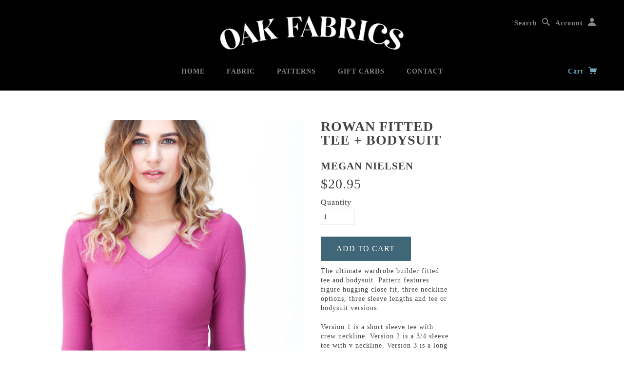

--- FILE ---
content_type: text/html; charset=utf-8
request_url: https://oakfabrics.com/products/rowan-fitted-tee-bodysuit
body_size: 19938
content:

<!doctype html>
<!--[if lt IE 7]> <html class="no-js lt-ie9 lt-ie8 lt-ie7" lang="en"> <![endif]-->
<!--[if IE 7]> <html class="no-js lt-ie9 lt-ie8" lang="en"> <![endif]-->
<!--[if IE 8]> <html class="no-js lt-ie9" lang="en"> <![endif]-->
<!--[if IE 9]> <html class="ie9 no-js"> <![endif]-->
<!--[if (gt IE 9)|!(IE)]><!--> <html class="no-js"> <!--<![endif]-->

<head>

  <!-- Blockshop Theme Version 2.3.2 by Troop Themes - http://troopthemes.com/  -->

  <meta charset="UTF-8" />
  <meta http-equiv="X-UA-Compatible" content="IE=edge,chrome=1" />
  <meta name="viewport" content="width=device-width, initial-scale=1.0" />
  
    <link rel="shortcut icon" type="image/png" href="//oakfabrics.com/cdn/shop/t/4/assets/favicon.png?v=130961107265588156481459263394" />
  

  
    <title>Rowan Fitted Tee + Bodysuit | Oak Fabrics</title>
  

  
  <meta name="description" content="The ultimate wardrobe builder fitted tee and bodysuit. Pattern features figure hugging close fit, three neckline options, three sleeve lengths and tee or bodysuit versions. Version 1 is a short sleeve tee with crew neckline. Version 2 is a 3/4 sleeve tee with v neckline. Version 3 is a long sleeve tee with turtle neck." />
  

  <link rel="canonical" href="https://oakfabrics.com/products/rowan-fitted-tee-bodysuit" />

  

  <meta property="og:type" content="product">
  <meta property="og:title" content="Rowan Fitted Tee + Bodysuit">
  
  <meta property="og:image" content="http://oakfabrics.com/cdn/shop/products/MN2106-V2-4_cc47a982-8b1d-45c9-9b23-80a9cd21b7c6_grande.jpg?v=1571262891">
  <meta property="og:image:secure_url" content="https://oakfabrics.com/cdn/shop/products/MN2106-V2-4_cc47a982-8b1d-45c9-9b23-80a9cd21b7c6_grande.jpg?v=1571262891">
  
  <meta property="og:image" content="http://oakfabrics.com/cdn/shop/products/Pattern_Envelope_Covers_2017-ROWAN_grande.jpg?v=1571262891">
  <meta property="og:image:secure_url" content="https://oakfabrics.com/cdn/shop/products/Pattern_Envelope_Covers_2017-ROWAN_grande.jpg?v=1571262891">
  
  <meta property="og:image" content="http://oakfabrics.com/cdn/shop/products/Pattern_Envelope_Back_2017-ROWAN_grande.jpg?v=1571262891">
  <meta property="og:image:secure_url" content="https://oakfabrics.com/cdn/shop/products/Pattern_Envelope_Back_2017-ROWAN_grande.jpg?v=1571262891">
  
  <meta property="og:price:amount" content="20.95">
  <meta property="og:price:currency" content="USD">


  <meta property="og:description" content="The ultimate wardrobe builder fitted tee and bodysuit. Pattern features figure hugging close fit, three neckline options, three sleeve lengths and tee or bodysuit versions. Version 1 is a short sleeve tee with crew neckline. Version 2 is a 3/4 sleeve tee with v neckline. Version 3 is a long sleeve tee with turtle neck.">

  <meta property="og:url" content="https://oakfabrics.com/products/rowan-fitted-tee-bodysuit">
  <meta property="og:site_name" content="Oak Fabrics">





<meta name="twitter:card" content="summary">

  <meta name="twitter:title" content="Rowan Fitted Tee + Bodysuit">
  <meta name="twitter:description" content="The ultimate wardrobe builder fitted tee and bodysuit. Pattern features figure hugging close fit, three neckline options, three sleeve lengths and tee or bodysuit versions. Version 1 is a short sleeve tee with crew neckline. Version 2 is a 3/4 sleeve tee with v neckline. Version 3 is a long sleeve tee with turtle neck.">
  <meta name="twitter:image" content="https://oakfabrics.com/cdn/shop/products/MN2106-V2-4_cc47a982-8b1d-45c9-9b23-80a9cd21b7c6_medium.jpg?v=1571262891">
  <meta name="twitter:image:width" content="240">
  <meta name="twitter:image:height" content="240">


  




























<script>
  WebFontConfig = {
    
    
    google: { families: ['Open Sans:400,700', ] }
    
  };
</script>
<script src="//ajax.googleapis.com/ajax/libs/webfont/1.4.7/webfont.js"></script>


  <script>window.performance && window.performance.mark && window.performance.mark('shopify.content_for_header.start');</script><meta id="shopify-digital-wallet" name="shopify-digital-wallet" content="/1652356/digital_wallets/dialog">
<meta name="shopify-checkout-api-token" content="0c95bcdd4927f96b73d794c2bb73c4a1">
<link rel="alternate" type="application/json+oembed" href="https://oakfabrics.com/products/rowan-fitted-tee-bodysuit.oembed">
<script async="async" src="/checkouts/internal/preloads.js?locale=en-US"></script>
<link rel="preconnect" href="https://shop.app" crossorigin="anonymous">
<script async="async" src="https://shop.app/checkouts/internal/preloads.js?locale=en-US&shop_id=1652356" crossorigin="anonymous"></script>
<script id="apple-pay-shop-capabilities" type="application/json">{"shopId":1652356,"countryCode":"US","currencyCode":"USD","merchantCapabilities":["supports3DS"],"merchantId":"gid:\/\/shopify\/Shop\/1652356","merchantName":"Oak Fabrics","requiredBillingContactFields":["postalAddress","email"],"requiredShippingContactFields":["postalAddress","email"],"shippingType":"shipping","supportedNetworks":["visa","masterCard","amex","discover","elo","jcb"],"total":{"type":"pending","label":"Oak Fabrics","amount":"1.00"},"shopifyPaymentsEnabled":true,"supportsSubscriptions":true}</script>
<script id="shopify-features" type="application/json">{"accessToken":"0c95bcdd4927f96b73d794c2bb73c4a1","betas":["rich-media-storefront-analytics"],"domain":"oakfabrics.com","predictiveSearch":true,"shopId":1652356,"locale":"en"}</script>
<script>var Shopify = Shopify || {};
Shopify.shop = "the-needle-shop.myshopify.com";
Shopify.locale = "en";
Shopify.currency = {"active":"USD","rate":"1.0"};
Shopify.country = "US";
Shopify.theme = {"name":"Oak Fabrics (Blockshop)","id":109277255,"schema_name":null,"schema_version":null,"theme_store_id":606,"role":"main"};
Shopify.theme.handle = "null";
Shopify.theme.style = {"id":null,"handle":null};
Shopify.cdnHost = "oakfabrics.com/cdn";
Shopify.routes = Shopify.routes || {};
Shopify.routes.root = "/";</script>
<script type="module">!function(o){(o.Shopify=o.Shopify||{}).modules=!0}(window);</script>
<script>!function(o){function n(){var o=[];function n(){o.push(Array.prototype.slice.apply(arguments))}return n.q=o,n}var t=o.Shopify=o.Shopify||{};t.loadFeatures=n(),t.autoloadFeatures=n()}(window);</script>
<script>
  window.ShopifyPay = window.ShopifyPay || {};
  window.ShopifyPay.apiHost = "shop.app\/pay";
  window.ShopifyPay.redirectState = null;
</script>
<script id="shop-js-analytics" type="application/json">{"pageType":"product"}</script>
<script defer="defer" async type="module" src="//oakfabrics.com/cdn/shopifycloud/shop-js/modules/v2/client.init-shop-cart-sync_C5BV16lS.en.esm.js"></script>
<script defer="defer" async type="module" src="//oakfabrics.com/cdn/shopifycloud/shop-js/modules/v2/chunk.common_CygWptCX.esm.js"></script>
<script type="module">
  await import("//oakfabrics.com/cdn/shopifycloud/shop-js/modules/v2/client.init-shop-cart-sync_C5BV16lS.en.esm.js");
await import("//oakfabrics.com/cdn/shopifycloud/shop-js/modules/v2/chunk.common_CygWptCX.esm.js");

  window.Shopify.SignInWithShop?.initShopCartSync?.({"fedCMEnabled":true,"windoidEnabled":true});

</script>
<script>
  window.Shopify = window.Shopify || {};
  if (!window.Shopify.featureAssets) window.Shopify.featureAssets = {};
  window.Shopify.featureAssets['shop-js'] = {"shop-cart-sync":["modules/v2/client.shop-cart-sync_ZFArdW7E.en.esm.js","modules/v2/chunk.common_CygWptCX.esm.js"],"init-fed-cm":["modules/v2/client.init-fed-cm_CmiC4vf6.en.esm.js","modules/v2/chunk.common_CygWptCX.esm.js"],"shop-button":["modules/v2/client.shop-button_tlx5R9nI.en.esm.js","modules/v2/chunk.common_CygWptCX.esm.js"],"shop-cash-offers":["modules/v2/client.shop-cash-offers_DOA2yAJr.en.esm.js","modules/v2/chunk.common_CygWptCX.esm.js","modules/v2/chunk.modal_D71HUcav.esm.js"],"init-windoid":["modules/v2/client.init-windoid_sURxWdc1.en.esm.js","modules/v2/chunk.common_CygWptCX.esm.js"],"shop-toast-manager":["modules/v2/client.shop-toast-manager_ClPi3nE9.en.esm.js","modules/v2/chunk.common_CygWptCX.esm.js"],"init-shop-email-lookup-coordinator":["modules/v2/client.init-shop-email-lookup-coordinator_B8hsDcYM.en.esm.js","modules/v2/chunk.common_CygWptCX.esm.js"],"init-shop-cart-sync":["modules/v2/client.init-shop-cart-sync_C5BV16lS.en.esm.js","modules/v2/chunk.common_CygWptCX.esm.js"],"avatar":["modules/v2/client.avatar_BTnouDA3.en.esm.js"],"pay-button":["modules/v2/client.pay-button_FdsNuTd3.en.esm.js","modules/v2/chunk.common_CygWptCX.esm.js"],"init-customer-accounts":["modules/v2/client.init-customer-accounts_DxDtT_ad.en.esm.js","modules/v2/client.shop-login-button_C5VAVYt1.en.esm.js","modules/v2/chunk.common_CygWptCX.esm.js","modules/v2/chunk.modal_D71HUcav.esm.js"],"init-shop-for-new-customer-accounts":["modules/v2/client.init-shop-for-new-customer-accounts_ChsxoAhi.en.esm.js","modules/v2/client.shop-login-button_C5VAVYt1.en.esm.js","modules/v2/chunk.common_CygWptCX.esm.js","modules/v2/chunk.modal_D71HUcav.esm.js"],"shop-login-button":["modules/v2/client.shop-login-button_C5VAVYt1.en.esm.js","modules/v2/chunk.common_CygWptCX.esm.js","modules/v2/chunk.modal_D71HUcav.esm.js"],"init-customer-accounts-sign-up":["modules/v2/client.init-customer-accounts-sign-up_CPSyQ0Tj.en.esm.js","modules/v2/client.shop-login-button_C5VAVYt1.en.esm.js","modules/v2/chunk.common_CygWptCX.esm.js","modules/v2/chunk.modal_D71HUcav.esm.js"],"shop-follow-button":["modules/v2/client.shop-follow-button_Cva4Ekp9.en.esm.js","modules/v2/chunk.common_CygWptCX.esm.js","modules/v2/chunk.modal_D71HUcav.esm.js"],"checkout-modal":["modules/v2/client.checkout-modal_BPM8l0SH.en.esm.js","modules/v2/chunk.common_CygWptCX.esm.js","modules/v2/chunk.modal_D71HUcav.esm.js"],"lead-capture":["modules/v2/client.lead-capture_Bi8yE_yS.en.esm.js","modules/v2/chunk.common_CygWptCX.esm.js","modules/v2/chunk.modal_D71HUcav.esm.js"],"shop-login":["modules/v2/client.shop-login_D6lNrXab.en.esm.js","modules/v2/chunk.common_CygWptCX.esm.js","modules/v2/chunk.modal_D71HUcav.esm.js"],"payment-terms":["modules/v2/client.payment-terms_CZxnsJam.en.esm.js","modules/v2/chunk.common_CygWptCX.esm.js","modules/v2/chunk.modal_D71HUcav.esm.js"]};
</script>
<script id="__st">var __st={"a":1652356,"offset":-21600,"reqid":"51afb7ad-0f58-4db4-b99f-286b216f4059-1768815119","pageurl":"oakfabrics.com\/products\/rowan-fitted-tee-bodysuit","u":"d8f1ee9d5369","p":"product","rtyp":"product","rid":10573770375};</script>
<script>window.ShopifyPaypalV4VisibilityTracking = true;</script>
<script id="captcha-bootstrap">!function(){'use strict';const t='contact',e='account',n='new_comment',o=[[t,t],['blogs',n],['comments',n],[t,'customer']],c=[[e,'customer_login'],[e,'guest_login'],[e,'recover_customer_password'],[e,'create_customer']],r=t=>t.map((([t,e])=>`form[action*='/${t}']:not([data-nocaptcha='true']) input[name='form_type'][value='${e}']`)).join(','),a=t=>()=>t?[...document.querySelectorAll(t)].map((t=>t.form)):[];function s(){const t=[...o],e=r(t);return a(e)}const i='password',u='form_key',d=['recaptcha-v3-token','g-recaptcha-response','h-captcha-response',i],f=()=>{try{return window.sessionStorage}catch{return}},m='__shopify_v',_=t=>t.elements[u];function p(t,e,n=!1){try{const o=window.sessionStorage,c=JSON.parse(o.getItem(e)),{data:r}=function(t){const{data:e,action:n}=t;return t[m]||n?{data:e,action:n}:{data:t,action:n}}(c);for(const[e,n]of Object.entries(r))t.elements[e]&&(t.elements[e].value=n);n&&o.removeItem(e)}catch(o){console.error('form repopulation failed',{error:o})}}const l='form_type',E='cptcha';function T(t){t.dataset[E]=!0}const w=window,h=w.document,L='Shopify',v='ce_forms',y='captcha';let A=!1;((t,e)=>{const n=(g='f06e6c50-85a8-45c8-87d0-21a2b65856fe',I='https://cdn.shopify.com/shopifycloud/storefront-forms-hcaptcha/ce_storefront_forms_captcha_hcaptcha.v1.5.2.iife.js',D={infoText:'Protected by hCaptcha',privacyText:'Privacy',termsText:'Terms'},(t,e,n)=>{const o=w[L][v],c=o.bindForm;if(c)return c(t,g,e,D).then(n);var r;o.q.push([[t,g,e,D],n]),r=I,A||(h.body.append(Object.assign(h.createElement('script'),{id:'captcha-provider',async:!0,src:r})),A=!0)});var g,I,D;w[L]=w[L]||{},w[L][v]=w[L][v]||{},w[L][v].q=[],w[L][y]=w[L][y]||{},w[L][y].protect=function(t,e){n(t,void 0,e),T(t)},Object.freeze(w[L][y]),function(t,e,n,w,h,L){const[v,y,A,g]=function(t,e,n){const i=e?o:[],u=t?c:[],d=[...i,...u],f=r(d),m=r(i),_=r(d.filter((([t,e])=>n.includes(e))));return[a(f),a(m),a(_),s()]}(w,h,L),I=t=>{const e=t.target;return e instanceof HTMLFormElement?e:e&&e.form},D=t=>v().includes(t);t.addEventListener('submit',(t=>{const e=I(t);if(!e)return;const n=D(e)&&!e.dataset.hcaptchaBound&&!e.dataset.recaptchaBound,o=_(e),c=g().includes(e)&&(!o||!o.value);(n||c)&&t.preventDefault(),c&&!n&&(function(t){try{if(!f())return;!function(t){const e=f();if(!e)return;const n=_(t);if(!n)return;const o=n.value;o&&e.removeItem(o)}(t);const e=Array.from(Array(32),(()=>Math.random().toString(36)[2])).join('');!function(t,e){_(t)||t.append(Object.assign(document.createElement('input'),{type:'hidden',name:u})),t.elements[u].value=e}(t,e),function(t,e){const n=f();if(!n)return;const o=[...t.querySelectorAll(`input[type='${i}']`)].map((({name:t})=>t)),c=[...d,...o],r={};for(const[a,s]of new FormData(t).entries())c.includes(a)||(r[a]=s);n.setItem(e,JSON.stringify({[m]:1,action:t.action,data:r}))}(t,e)}catch(e){console.error('failed to persist form',e)}}(e),e.submit())}));const S=(t,e)=>{t&&!t.dataset[E]&&(n(t,e.some((e=>e===t))),T(t))};for(const o of['focusin','change'])t.addEventListener(o,(t=>{const e=I(t);D(e)&&S(e,y())}));const B=e.get('form_key'),M=e.get(l),P=B&&M;t.addEventListener('DOMContentLoaded',(()=>{const t=y();if(P)for(const e of t)e.elements[l].value===M&&p(e,B);[...new Set([...A(),...v().filter((t=>'true'===t.dataset.shopifyCaptcha))])].forEach((e=>S(e,t)))}))}(h,new URLSearchParams(w.location.search),n,t,e,['guest_login'])})(!0,!0)}();</script>
<script integrity="sha256-4kQ18oKyAcykRKYeNunJcIwy7WH5gtpwJnB7kiuLZ1E=" data-source-attribution="shopify.loadfeatures" defer="defer" src="//oakfabrics.com/cdn/shopifycloud/storefront/assets/storefront/load_feature-a0a9edcb.js" crossorigin="anonymous"></script>
<script crossorigin="anonymous" defer="defer" src="//oakfabrics.com/cdn/shopifycloud/storefront/assets/shopify_pay/storefront-65b4c6d7.js?v=20250812"></script>
<script data-source-attribution="shopify.dynamic_checkout.dynamic.init">var Shopify=Shopify||{};Shopify.PaymentButton=Shopify.PaymentButton||{isStorefrontPortableWallets:!0,init:function(){window.Shopify.PaymentButton.init=function(){};var t=document.createElement("script");t.src="https://oakfabrics.com/cdn/shopifycloud/portable-wallets/latest/portable-wallets.en.js",t.type="module",document.head.appendChild(t)}};
</script>
<script data-source-attribution="shopify.dynamic_checkout.buyer_consent">
  function portableWalletsHideBuyerConsent(e){var t=document.getElementById("shopify-buyer-consent"),n=document.getElementById("shopify-subscription-policy-button");t&&n&&(t.classList.add("hidden"),t.setAttribute("aria-hidden","true"),n.removeEventListener("click",e))}function portableWalletsShowBuyerConsent(e){var t=document.getElementById("shopify-buyer-consent"),n=document.getElementById("shopify-subscription-policy-button");t&&n&&(t.classList.remove("hidden"),t.removeAttribute("aria-hidden"),n.addEventListener("click",e))}window.Shopify?.PaymentButton&&(window.Shopify.PaymentButton.hideBuyerConsent=portableWalletsHideBuyerConsent,window.Shopify.PaymentButton.showBuyerConsent=portableWalletsShowBuyerConsent);
</script>
<script data-source-attribution="shopify.dynamic_checkout.cart.bootstrap">document.addEventListener("DOMContentLoaded",(function(){function t(){return document.querySelector("shopify-accelerated-checkout-cart, shopify-accelerated-checkout")}if(t())Shopify.PaymentButton.init();else{new MutationObserver((function(e,n){t()&&(Shopify.PaymentButton.init(),n.disconnect())})).observe(document.body,{childList:!0,subtree:!0})}}));
</script>
<link id="shopify-accelerated-checkout-styles" rel="stylesheet" media="screen" href="https://oakfabrics.com/cdn/shopifycloud/portable-wallets/latest/accelerated-checkout-backwards-compat.css" crossorigin="anonymous">
<style id="shopify-accelerated-checkout-cart">
        #shopify-buyer-consent {
  margin-top: 1em;
  display: inline-block;
  width: 100%;
}

#shopify-buyer-consent.hidden {
  display: none;
}

#shopify-subscription-policy-button {
  background: none;
  border: none;
  padding: 0;
  text-decoration: underline;
  font-size: inherit;
  cursor: pointer;
}

#shopify-subscription-policy-button::before {
  box-shadow: none;
}

      </style>

<script>window.performance && window.performance.mark && window.performance.mark('shopify.content_for_header.end');</script>
<script type="text/javascript">window.moneyFormat = "${{amount}}";
    window.shopCurrency = "USD";
    window.assetsUrl = '//oakfabrics.com/cdn/shop/t/4/assets/';
  </script>
  <link href="//oakfabrics.com/cdn/shop/t/4/assets/globo.alsobought.css?v=22591642386653052221574822090" rel="stylesheet" type="text/css" media="all" />  <script src="//oakfabrics.com/cdn/shop/t/4/assets/globo.alsobought.js?v=55641921801928829261574820744" data-instant-track type="text/javascript"></script>
  <script data-instant-track>
    var globoAlsoBought = new globoAlsoBought({
      apiUrl: "https://related-products.globosoftware.net/v2/public/api",
      shop: "the-needle-shop.myshopify.com",
      domain: "oakfabrics.com",
      view_name: 'globo.related',
      cart_properties_name: 'utm_source',
      cart_properties_value: 'globoRelatedProducts',
      manualRecommendations: {"4370817745032":["1497603473461"]},
      discount: false,
      redirect: true,
      exclude_tags: [],
      carousel_items: 6,
      carousel_autoplay: false,
      productBoughtTogether: {
        enable: false,
        limit: 1,
        random: false,
        template: 2,
        thisItem: true,
        conditions: ["manual"]
      },
      productRelated: {
        enable: false,
        limit: 10,
        random: false,
        template: 1,
        thisItem: false,
        conditions: ["vendor","type","collection","tags","global"]
      },
      cart: {
        enable: true,
        limit: 10,
        random: false,
        template: 3,
        conditions: ["manual","bought_together","tags","global"],
        products: []
      },product: {
          id: 10573770375,
          title: "Rowan Fitted Tee + Bodysuit",
          handle: "rowan-fitted-tee-bodysuit",
          price: 2095,
          compare_at_price: null,
          images: ["//oakfabrics.com/cdn/shop/products/MN2106-V2-4_cc47a982-8b1d-45c9-9b23-80a9cd21b7c6.jpg?v=1571262891"],
          variants: [{"id":44610565639,"title":"Default Title","option1":"Default Title","option2":null,"option3":null,"sku":"","requires_shipping":true,"taxable":true,"featured_image":null,"available":true,"name":"Rowan Fitted Tee + Bodysuit","public_title":null,"options":["Default Title"],"price":2095,"weight":227,"compare_at_price":null,"inventory_quantity":-4,"inventory_management":null,"inventory_policy":"deny","barcode":"","requires_selling_plan":false,"selling_plan_allocations":[]}],
          available: true,
          vendor: "Megan Nielsen",
          product_type: "Pattern",
          tags: ["Brand_Megan Nielsen","Garment Type_Intimates","Garment Type_Tops","Pattern Type_Womenswear"],
          collection:"patterns"},no_image_url: "https://cdn.shopify.com/s/images/admin/no-image-large.gif"
    });
  </script>
  

  <link href="//oakfabrics.com/cdn/shop/t/4/assets/style.css?v=125378206736884857341701210522" rel="stylesheet" type="text/css" media="all" />
  <style>

/* Add Your Custom Styles Here */



</style>

  <!--[if lt IE 8]>
    <script src="//oakfabrics.com/cdn/shop/t/4/assets/json2.js?v=154133857350868653501459213737" type="text/javascript"></script>
  <![endif]-->

  <!--[if lt IE 9]>
  <script type="text/javascript" src="https://getfirebug.com/firebug-lite.js"></script>
  <script src="//html5shim.googlecode.com/svn/trunk/html5.js" type="text/javascript"></script>
  <script src="//oakfabrics.com/cdn/shop/t/4/assets/dd_roundies.js?v=75117064764312664521459213735" type="text/javascript"></script>
  <script>
  DD_roundies.addRule('.circle', '45px');
  </script>
  <![endif]-->

  <script src="//oakfabrics.com/cdn/shop/t/4/assets/custom.modernizr.js?v=44331738608728928201459213735" type="text/javascript"></script>
  <script src="//ajax.googleapis.com/ajax/libs/jquery/1.9.1/jquery.min.js" type="text/javascript"></script>
  <script src="//ajax.googleapis.com/ajax/libs/jqueryui/1.10.3/jquery-ui.min.js" type="text/javascript"></script>
  <script src="//oakfabrics.com/cdn/shopifycloud/storefront/assets/themes_support/api.jquery-7ab1a3a4.js" type="text/javascript"></script>
  <script src="//oakfabrics.com/cdn/shopifycloud/storefront/assets/themes_support/option_selection-b017cd28.js" type="text/javascript"></script>

  

  <script>
    var twitterID = '',
    general_external_links_enabled = true,
    general_scroll_to_active_item = true,
    shop_url = 'https://oakfabrics.com',
    shop_money_format = '${{amount}}',
    home_slider_auto_enabled = false,
    home_slider_rotate_frequency = 7000,
    home_widget_twitter_enabled = false,
    home_widget_blog_enabled = false,
    home_widget_instagram_access_token = '',
    product_zoom_enabled = true,
    product_modal_enabled = true,
    currency_switcher_enabled = false,
    theme = {};
  </script>

  

  <script src="//oakfabrics.com/cdn/shop/t/4/assets/plugins.js?v=26013873585010736011459213739" type="text/javascript"></script>
  <script src="//oakfabrics.com/cdn/shop/t/4/assets/shop.js?v=11769060894150592111459213739" type="text/javascript"></script>



<link href="https://monorail-edge.shopifysvc.com" rel="dns-prefetch">
<script>(function(){if ("sendBeacon" in navigator && "performance" in window) {try {var session_token_from_headers = performance.getEntriesByType('navigation')[0].serverTiming.find(x => x.name == '_s').description;} catch {var session_token_from_headers = undefined;}var session_cookie_matches = document.cookie.match(/_shopify_s=([^;]*)/);var session_token_from_cookie = session_cookie_matches && session_cookie_matches.length === 2 ? session_cookie_matches[1] : "";var session_token = session_token_from_headers || session_token_from_cookie || "";function handle_abandonment_event(e) {var entries = performance.getEntries().filter(function(entry) {return /monorail-edge.shopifysvc.com/.test(entry.name);});if (!window.abandonment_tracked && entries.length === 0) {window.abandonment_tracked = true;var currentMs = Date.now();var navigation_start = performance.timing.navigationStart;var payload = {shop_id: 1652356,url: window.location.href,navigation_start,duration: currentMs - navigation_start,session_token,page_type: "product"};window.navigator.sendBeacon("https://monorail-edge.shopifysvc.com/v1/produce", JSON.stringify({schema_id: "online_store_buyer_site_abandonment/1.1",payload: payload,metadata: {event_created_at_ms: currentMs,event_sent_at_ms: currentMs}}));}}window.addEventListener('pagehide', handle_abandonment_event);}}());</script>
<script id="web-pixels-manager-setup">(function e(e,d,r,n,o){if(void 0===o&&(o={}),!Boolean(null===(a=null===(i=window.Shopify)||void 0===i?void 0:i.analytics)||void 0===a?void 0:a.replayQueue)){var i,a;window.Shopify=window.Shopify||{};var t=window.Shopify;t.analytics=t.analytics||{};var s=t.analytics;s.replayQueue=[],s.publish=function(e,d,r){return s.replayQueue.push([e,d,r]),!0};try{self.performance.mark("wpm:start")}catch(e){}var l=function(){var e={modern:/Edge?\/(1{2}[4-9]|1[2-9]\d|[2-9]\d{2}|\d{4,})\.\d+(\.\d+|)|Firefox\/(1{2}[4-9]|1[2-9]\d|[2-9]\d{2}|\d{4,})\.\d+(\.\d+|)|Chrom(ium|e)\/(9{2}|\d{3,})\.\d+(\.\d+|)|(Maci|X1{2}).+ Version\/(15\.\d+|(1[6-9]|[2-9]\d|\d{3,})\.\d+)([,.]\d+|)( \(\w+\)|)( Mobile\/\w+|) Safari\/|Chrome.+OPR\/(9{2}|\d{3,})\.\d+\.\d+|(CPU[ +]OS|iPhone[ +]OS|CPU[ +]iPhone|CPU IPhone OS|CPU iPad OS)[ +]+(15[._]\d+|(1[6-9]|[2-9]\d|\d{3,})[._]\d+)([._]\d+|)|Android:?[ /-](13[3-9]|1[4-9]\d|[2-9]\d{2}|\d{4,})(\.\d+|)(\.\d+|)|Android.+Firefox\/(13[5-9]|1[4-9]\d|[2-9]\d{2}|\d{4,})\.\d+(\.\d+|)|Android.+Chrom(ium|e)\/(13[3-9]|1[4-9]\d|[2-9]\d{2}|\d{4,})\.\d+(\.\d+|)|SamsungBrowser\/([2-9]\d|\d{3,})\.\d+/,legacy:/Edge?\/(1[6-9]|[2-9]\d|\d{3,})\.\d+(\.\d+|)|Firefox\/(5[4-9]|[6-9]\d|\d{3,})\.\d+(\.\d+|)|Chrom(ium|e)\/(5[1-9]|[6-9]\d|\d{3,})\.\d+(\.\d+|)([\d.]+$|.*Safari\/(?![\d.]+ Edge\/[\d.]+$))|(Maci|X1{2}).+ Version\/(10\.\d+|(1[1-9]|[2-9]\d|\d{3,})\.\d+)([,.]\d+|)( \(\w+\)|)( Mobile\/\w+|) Safari\/|Chrome.+OPR\/(3[89]|[4-9]\d|\d{3,})\.\d+\.\d+|(CPU[ +]OS|iPhone[ +]OS|CPU[ +]iPhone|CPU IPhone OS|CPU iPad OS)[ +]+(10[._]\d+|(1[1-9]|[2-9]\d|\d{3,})[._]\d+)([._]\d+|)|Android:?[ /-](13[3-9]|1[4-9]\d|[2-9]\d{2}|\d{4,})(\.\d+|)(\.\d+|)|Mobile Safari.+OPR\/([89]\d|\d{3,})\.\d+\.\d+|Android.+Firefox\/(13[5-9]|1[4-9]\d|[2-9]\d{2}|\d{4,})\.\d+(\.\d+|)|Android.+Chrom(ium|e)\/(13[3-9]|1[4-9]\d|[2-9]\d{2}|\d{4,})\.\d+(\.\d+|)|Android.+(UC? ?Browser|UCWEB|U3)[ /]?(15\.([5-9]|\d{2,})|(1[6-9]|[2-9]\d|\d{3,})\.\d+)\.\d+|SamsungBrowser\/(5\.\d+|([6-9]|\d{2,})\.\d+)|Android.+MQ{2}Browser\/(14(\.(9|\d{2,})|)|(1[5-9]|[2-9]\d|\d{3,})(\.\d+|))(\.\d+|)|K[Aa][Ii]OS\/(3\.\d+|([4-9]|\d{2,})\.\d+)(\.\d+|)/},d=e.modern,r=e.legacy,n=navigator.userAgent;return n.match(d)?"modern":n.match(r)?"legacy":"unknown"}(),u="modern"===l?"modern":"legacy",c=(null!=n?n:{modern:"",legacy:""})[u],f=function(e){return[e.baseUrl,"/wpm","/b",e.hashVersion,"modern"===e.buildTarget?"m":"l",".js"].join("")}({baseUrl:d,hashVersion:r,buildTarget:u}),m=function(e){var d=e.version,r=e.bundleTarget,n=e.surface,o=e.pageUrl,i=e.monorailEndpoint;return{emit:function(e){var a=e.status,t=e.errorMsg,s=(new Date).getTime(),l=JSON.stringify({metadata:{event_sent_at_ms:s},events:[{schema_id:"web_pixels_manager_load/3.1",payload:{version:d,bundle_target:r,page_url:o,status:a,surface:n,error_msg:t},metadata:{event_created_at_ms:s}}]});if(!i)return console&&console.warn&&console.warn("[Web Pixels Manager] No Monorail endpoint provided, skipping logging."),!1;try{return self.navigator.sendBeacon.bind(self.navigator)(i,l)}catch(e){}var u=new XMLHttpRequest;try{return u.open("POST",i,!0),u.setRequestHeader("Content-Type","text/plain"),u.send(l),!0}catch(e){return console&&console.warn&&console.warn("[Web Pixels Manager] Got an unhandled error while logging to Monorail."),!1}}}}({version:r,bundleTarget:l,surface:e.surface,pageUrl:self.location.href,monorailEndpoint:e.monorailEndpoint});try{o.browserTarget=l,function(e){var d=e.src,r=e.async,n=void 0===r||r,o=e.onload,i=e.onerror,a=e.sri,t=e.scriptDataAttributes,s=void 0===t?{}:t,l=document.createElement("script"),u=document.querySelector("head"),c=document.querySelector("body");if(l.async=n,l.src=d,a&&(l.integrity=a,l.crossOrigin="anonymous"),s)for(var f in s)if(Object.prototype.hasOwnProperty.call(s,f))try{l.dataset[f]=s[f]}catch(e){}if(o&&l.addEventListener("load",o),i&&l.addEventListener("error",i),u)u.appendChild(l);else{if(!c)throw new Error("Did not find a head or body element to append the script");c.appendChild(l)}}({src:f,async:!0,onload:function(){if(!function(){var e,d;return Boolean(null===(d=null===(e=window.Shopify)||void 0===e?void 0:e.analytics)||void 0===d?void 0:d.initialized)}()){var d=window.webPixelsManager.init(e)||void 0;if(d){var r=window.Shopify.analytics;r.replayQueue.forEach((function(e){var r=e[0],n=e[1],o=e[2];d.publishCustomEvent(r,n,o)})),r.replayQueue=[],r.publish=d.publishCustomEvent,r.visitor=d.visitor,r.initialized=!0}}},onerror:function(){return m.emit({status:"failed",errorMsg:"".concat(f," has failed to load")})},sri:function(e){var d=/^sha384-[A-Za-z0-9+/=]+$/;return"string"==typeof e&&d.test(e)}(c)?c:"",scriptDataAttributes:o}),m.emit({status:"loading"})}catch(e){m.emit({status:"failed",errorMsg:(null==e?void 0:e.message)||"Unknown error"})}}})({shopId: 1652356,storefrontBaseUrl: "https://oakfabrics.com",extensionsBaseUrl: "https://extensions.shopifycdn.com/cdn/shopifycloud/web-pixels-manager",monorailEndpoint: "https://monorail-edge.shopifysvc.com/unstable/produce_batch",surface: "storefront-renderer",enabledBetaFlags: ["2dca8a86"],webPixelsConfigList: [{"id":"107217064","eventPayloadVersion":"v1","runtimeContext":"LAX","scriptVersion":"1","type":"CUSTOM","privacyPurposes":["ANALYTICS"],"name":"Google Analytics tag (migrated)"},{"id":"shopify-app-pixel","configuration":"{}","eventPayloadVersion":"v1","runtimeContext":"STRICT","scriptVersion":"0450","apiClientId":"shopify-pixel","type":"APP","privacyPurposes":["ANALYTICS","MARKETING"]},{"id":"shopify-custom-pixel","eventPayloadVersion":"v1","runtimeContext":"LAX","scriptVersion":"0450","apiClientId":"shopify-pixel","type":"CUSTOM","privacyPurposes":["ANALYTICS","MARKETING"]}],isMerchantRequest: false,initData: {"shop":{"name":"Oak Fabrics","paymentSettings":{"currencyCode":"USD"},"myshopifyDomain":"the-needle-shop.myshopify.com","countryCode":"US","storefrontUrl":"https:\/\/oakfabrics.com"},"customer":null,"cart":null,"checkout":null,"productVariants":[{"price":{"amount":20.95,"currencyCode":"USD"},"product":{"title":"Rowan Fitted Tee + Bodysuit","vendor":"Megan Nielsen","id":"10573770375","untranslatedTitle":"Rowan Fitted Tee + Bodysuit","url":"\/products\/rowan-fitted-tee-bodysuit","type":"Pattern"},"id":"44610565639","image":{"src":"\/\/oakfabrics.com\/cdn\/shop\/products\/MN2106-V2-4_cc47a982-8b1d-45c9-9b23-80a9cd21b7c6.jpg?v=1571262891"},"sku":"","title":"Default Title","untranslatedTitle":"Default Title"}],"purchasingCompany":null},},"https://oakfabrics.com/cdn","fcfee988w5aeb613cpc8e4bc33m6693e112",{"modern":"","legacy":""},{"shopId":"1652356","storefrontBaseUrl":"https:\/\/oakfabrics.com","extensionBaseUrl":"https:\/\/extensions.shopifycdn.com\/cdn\/shopifycloud\/web-pixels-manager","surface":"storefront-renderer","enabledBetaFlags":"[\"2dca8a86\"]","isMerchantRequest":"false","hashVersion":"fcfee988w5aeb613cpc8e4bc33m6693e112","publish":"custom","events":"[[\"page_viewed\",{}],[\"product_viewed\",{\"productVariant\":{\"price\":{\"amount\":20.95,\"currencyCode\":\"USD\"},\"product\":{\"title\":\"Rowan Fitted Tee + Bodysuit\",\"vendor\":\"Megan Nielsen\",\"id\":\"10573770375\",\"untranslatedTitle\":\"Rowan Fitted Tee + Bodysuit\",\"url\":\"\/products\/rowan-fitted-tee-bodysuit\",\"type\":\"Pattern\"},\"id\":\"44610565639\",\"image\":{\"src\":\"\/\/oakfabrics.com\/cdn\/shop\/products\/MN2106-V2-4_cc47a982-8b1d-45c9-9b23-80a9cd21b7c6.jpg?v=1571262891\"},\"sku\":\"\",\"title\":\"Default Title\",\"untranslatedTitle\":\"Default Title\"}}]]"});</script><script>
  window.ShopifyAnalytics = window.ShopifyAnalytics || {};
  window.ShopifyAnalytics.meta = window.ShopifyAnalytics.meta || {};
  window.ShopifyAnalytics.meta.currency = 'USD';
  var meta = {"product":{"id":10573770375,"gid":"gid:\/\/shopify\/Product\/10573770375","vendor":"Megan Nielsen","type":"Pattern","handle":"rowan-fitted-tee-bodysuit","variants":[{"id":44610565639,"price":2095,"name":"Rowan Fitted Tee + Bodysuit","public_title":null,"sku":""}],"remote":false},"page":{"pageType":"product","resourceType":"product","resourceId":10573770375,"requestId":"51afb7ad-0f58-4db4-b99f-286b216f4059-1768815119"}};
  for (var attr in meta) {
    window.ShopifyAnalytics.meta[attr] = meta[attr];
  }
</script>
<script class="analytics">
  (function () {
    var customDocumentWrite = function(content) {
      var jquery = null;

      if (window.jQuery) {
        jquery = window.jQuery;
      } else if (window.Checkout && window.Checkout.$) {
        jquery = window.Checkout.$;
      }

      if (jquery) {
        jquery('body').append(content);
      }
    };

    var hasLoggedConversion = function(token) {
      if (token) {
        return document.cookie.indexOf('loggedConversion=' + token) !== -1;
      }
      return false;
    }

    var setCookieIfConversion = function(token) {
      if (token) {
        var twoMonthsFromNow = new Date(Date.now());
        twoMonthsFromNow.setMonth(twoMonthsFromNow.getMonth() + 2);

        document.cookie = 'loggedConversion=' + token + '; expires=' + twoMonthsFromNow;
      }
    }

    var trekkie = window.ShopifyAnalytics.lib = window.trekkie = window.trekkie || [];
    if (trekkie.integrations) {
      return;
    }
    trekkie.methods = [
      'identify',
      'page',
      'ready',
      'track',
      'trackForm',
      'trackLink'
    ];
    trekkie.factory = function(method) {
      return function() {
        var args = Array.prototype.slice.call(arguments);
        args.unshift(method);
        trekkie.push(args);
        return trekkie;
      };
    };
    for (var i = 0; i < trekkie.methods.length; i++) {
      var key = trekkie.methods[i];
      trekkie[key] = trekkie.factory(key);
    }
    trekkie.load = function(config) {
      trekkie.config = config || {};
      trekkie.config.initialDocumentCookie = document.cookie;
      var first = document.getElementsByTagName('script')[0];
      var script = document.createElement('script');
      script.type = 'text/javascript';
      script.onerror = function(e) {
        var scriptFallback = document.createElement('script');
        scriptFallback.type = 'text/javascript';
        scriptFallback.onerror = function(error) {
                var Monorail = {
      produce: function produce(monorailDomain, schemaId, payload) {
        var currentMs = new Date().getTime();
        var event = {
          schema_id: schemaId,
          payload: payload,
          metadata: {
            event_created_at_ms: currentMs,
            event_sent_at_ms: currentMs
          }
        };
        return Monorail.sendRequest("https://" + monorailDomain + "/v1/produce", JSON.stringify(event));
      },
      sendRequest: function sendRequest(endpointUrl, payload) {
        // Try the sendBeacon API
        if (window && window.navigator && typeof window.navigator.sendBeacon === 'function' && typeof window.Blob === 'function' && !Monorail.isIos12()) {
          var blobData = new window.Blob([payload], {
            type: 'text/plain'
          });

          if (window.navigator.sendBeacon(endpointUrl, blobData)) {
            return true;
          } // sendBeacon was not successful

        } // XHR beacon

        var xhr = new XMLHttpRequest();

        try {
          xhr.open('POST', endpointUrl);
          xhr.setRequestHeader('Content-Type', 'text/plain');
          xhr.send(payload);
        } catch (e) {
          console.log(e);
        }

        return false;
      },
      isIos12: function isIos12() {
        return window.navigator.userAgent.lastIndexOf('iPhone; CPU iPhone OS 12_') !== -1 || window.navigator.userAgent.lastIndexOf('iPad; CPU OS 12_') !== -1;
      }
    };
    Monorail.produce('monorail-edge.shopifysvc.com',
      'trekkie_storefront_load_errors/1.1',
      {shop_id: 1652356,
      theme_id: 109277255,
      app_name: "storefront",
      context_url: window.location.href,
      source_url: "//oakfabrics.com/cdn/s/trekkie.storefront.cd680fe47e6c39ca5d5df5f0a32d569bc48c0f27.min.js"});

        };
        scriptFallback.async = true;
        scriptFallback.src = '//oakfabrics.com/cdn/s/trekkie.storefront.cd680fe47e6c39ca5d5df5f0a32d569bc48c0f27.min.js';
        first.parentNode.insertBefore(scriptFallback, first);
      };
      script.async = true;
      script.src = '//oakfabrics.com/cdn/s/trekkie.storefront.cd680fe47e6c39ca5d5df5f0a32d569bc48c0f27.min.js';
      first.parentNode.insertBefore(script, first);
    };
    trekkie.load(
      {"Trekkie":{"appName":"storefront","development":false,"defaultAttributes":{"shopId":1652356,"isMerchantRequest":null,"themeId":109277255,"themeCityHash":"527892696349735879","contentLanguage":"en","currency":"USD","eventMetadataId":"85a60758-2aff-4bf6-b1fc-52a1a4d5e113"},"isServerSideCookieWritingEnabled":true,"monorailRegion":"shop_domain","enabledBetaFlags":["65f19447"]},"Session Attribution":{},"S2S":{"facebookCapiEnabled":false,"source":"trekkie-storefront-renderer","apiClientId":580111}}
    );

    var loaded = false;
    trekkie.ready(function() {
      if (loaded) return;
      loaded = true;

      window.ShopifyAnalytics.lib = window.trekkie;

      var originalDocumentWrite = document.write;
      document.write = customDocumentWrite;
      try { window.ShopifyAnalytics.merchantGoogleAnalytics.call(this); } catch(error) {};
      document.write = originalDocumentWrite;

      window.ShopifyAnalytics.lib.page(null,{"pageType":"product","resourceType":"product","resourceId":10573770375,"requestId":"51afb7ad-0f58-4db4-b99f-286b216f4059-1768815119","shopifyEmitted":true});

      var match = window.location.pathname.match(/checkouts\/(.+)\/(thank_you|post_purchase)/)
      var token = match? match[1]: undefined;
      if (!hasLoggedConversion(token)) {
        setCookieIfConversion(token);
        window.ShopifyAnalytics.lib.track("Viewed Product",{"currency":"USD","variantId":44610565639,"productId":10573770375,"productGid":"gid:\/\/shopify\/Product\/10573770375","name":"Rowan Fitted Tee + Bodysuit","price":"20.95","sku":"","brand":"Megan Nielsen","variant":null,"category":"Pattern","nonInteraction":true,"remote":false},undefined,undefined,{"shopifyEmitted":true});
      window.ShopifyAnalytics.lib.track("monorail:\/\/trekkie_storefront_viewed_product\/1.1",{"currency":"USD","variantId":44610565639,"productId":10573770375,"productGid":"gid:\/\/shopify\/Product\/10573770375","name":"Rowan Fitted Tee + Bodysuit","price":"20.95","sku":"","brand":"Megan Nielsen","variant":null,"category":"Pattern","nonInteraction":true,"remote":false,"referer":"https:\/\/oakfabrics.com\/products\/rowan-fitted-tee-bodysuit"});
      }
    });


        var eventsListenerScript = document.createElement('script');
        eventsListenerScript.async = true;
        eventsListenerScript.src = "//oakfabrics.com/cdn/shopifycloud/storefront/assets/shop_events_listener-3da45d37.js";
        document.getElementsByTagName('head')[0].appendChild(eventsListenerScript);

})();</script>
  <script>
  if (!window.ga || (window.ga && typeof window.ga !== 'function')) {
    window.ga = function ga() {
      (window.ga.q = window.ga.q || []).push(arguments);
      if (window.Shopify && window.Shopify.analytics && typeof window.Shopify.analytics.publish === 'function') {
        window.Shopify.analytics.publish("ga_stub_called", {}, {sendTo: "google_osp_migration"});
      }
      console.error("Shopify's Google Analytics stub called with:", Array.from(arguments), "\nSee https://help.shopify.com/manual/promoting-marketing/pixels/pixel-migration#google for more information.");
    };
    if (window.Shopify && window.Shopify.analytics && typeof window.Shopify.analytics.publish === 'function') {
      window.Shopify.analytics.publish("ga_stub_initialized", {}, {sendTo: "google_osp_migration"});
    }
  }
</script>
<script
  defer
  src="https://oakfabrics.com/cdn/shopifycloud/perf-kit/shopify-perf-kit-3.0.4.min.js"
  data-application="storefront-renderer"
  data-shop-id="1652356"
  data-render-region="gcp-us-central1"
  data-page-type="product"
  data-theme-instance-id="109277255"
  data-theme-name=""
  data-theme-version=""
  data-monorail-region="shop_domain"
  data-resource-timing-sampling-rate="10"
  data-shs="true"
  data-shs-beacon="true"
  data-shs-export-with-fetch="true"
  data-shs-logs-sample-rate="1"
  data-shs-beacon-endpoint="https://oakfabrics.com/api/collect"
></script>
</head>


<body class="page-rowan-fitted-tee-bodysuit template-product">

            
              <!-- "snippets/socialshopwave-helper.liquid" was not rendered, the associated app was uninstalled -->
            
  


  <header class="main-header">
    <div class="bg"></div>
    <div class="row top">
      

      <div class="columns logo-center">
        <h1 class="title clearfix" role="banner">
  
    <a href="/" role="banner" title="Oak Fabrics">
      <img src="//oakfabrics.com/cdn/shop/t/4/assets/logo.png?v=42426065805388682351578407402" alt="Oak Fabrics" />
    </a>
  
</h1>
      </div>

      <div class="search-account columns">
        <div class="menu">
  

  
    <a class="searchbar-open" href="#">Search<span aria-hidden="true" class="glyph search"></span></a>
  

  
    <a class="account-open" href="#">Account<span aria-hidden="true" class="glyph account"></span></a>
  
    
</div>

<div class="searchbar-container">
  <form  action="/search" method="get" role="search">
    
    <input name="q" type="text" placeholder="Search store..." class="search-box hint text" />
    
    <button class="glyph search"></button>
  </form>
  <a href="#" aria-hidden="true" class="searchbar-close glyph cross"></a>
</div>

<div class="account-container">
  
    
    
    
    

    
      <a href="/account/login" id="customer_login_link">Log in</a> or <a href="/account/register" id="customer_register_link">Sign up</a>
    
  
  <a href="#" aria-hidden="true" class="account-close glyph cross"></a>
</div>




      </div>

    </div><!-- .row -->

    <div class="bottom-row">
      <div class="row">
        <div class="columns menu-container text-center">
          <div class="main-menu">
  <nav role="navigation" class="widescreen clearfix">
    <ul class="font-nav">
      
      
        <li class="nav-item">
          <a class="nav-item-link" href="/">
            Home
          </a>

          
          
            
            
            
          
            
            
            
          
            
            
            
          

          
          
          
            
            
          
            
            
          
            
            
          

        
        </li>
      
        <li class="nav-item">
          <a class="nav-item-link" href="/collections/fabric">
            Fabric
          </a>

          
          
            
            
            
          
            
            
            
          
            
            
            
          

          
          
          
            
            
          
            
            
          
            
            
          

        
        </li>
      
        <li class="nav-item">
          <a class="nav-item-link" href="/collections/patterns">
            Patterns
          </a>

          
          
            
            
            
          
            
            
            
          
            
            
            
          

          
          
          
            
            
          
            
            
          
            
            
          

        
        </li>
      
        <li class="nav-item">
          <a class="nav-item-link" href="https://oakfabrics.com/products/oak-fabrics-gift-card">
            Gift Cards
          </a>

          
          
            
            
            
          
            
            
            
          
            
            
            
          

          
          
          
            
            
          
            
            
          
            
            
          

        
        </li>
      
        <li class="nav-item">
          <a class="nav-item-link" href="/pages/contact">
            Contact
          </a>

          
          
            
            
            
          
            
            
            
          
            
            
            
          

          
          
          
            
            
          
            
            
          
            
            
          

        
        </li>
      
    </ul>
  </nav>

</div>

        </div>

        <div class="columns cart-container">
          <div class="cart">
 	<div class="show-for-medium-up">
	  <a class="cart-link" href="/cart">Cart <span class="number-wrapper hide">(<span class="number">0</span>)</span><span aria-hidden="true" class="glyph cart"></span></a>

		<div class="recently-added">
		  <table width="100%">
			  <thead>
			    <tr>
			      <td colspan="3">Recently Added</td>
			    </tr>
			  </thead>
			  
			  <tbody>
					

			  </tbody>

			  <tfoot>
			    <tr>
						<td class="items-count"><a href="/cart"><span class="number">0</span> Items</a></td>
						<td colspan="2" class="text-right all-caps"><strong>Total <span class="total-price" style="margin-left:5px;">$0.00</span></strong></td>
			    </tr>
			  </tfoot>
			  
			</table>

			<div class="row"> 
			  <div class="checkout columns">
			    <a class="button" href="/cart">Go to Checkout</a>
			  </div><!-- #cart-meta -->
			</div>

			<div class="error">
			  <p>The item you just added is unavailable. Please select another product or variant.</p>
			</div>

		</div>
	</div>

	<div class="show-for-small hide-for-ie9-down">
		<div class="recently-added-mask hide"></div>
		<div class="recently-added mobile">
			<a aria-hidden="true" class="close glyph cross"></a>
			

			<div class="row">
				<div class="columns">
					<p><strong class="all-caps">Recently Added</strong></p>
					<p class="mobile-item"></p>
					<p class="items-count"><a href="/cart"><span class="number">0</span> Items</a></p>
					<p><strong class="all-caps">Total <span class="total-price" style="margin-left:5px;">$0.00</span></strong></p>
				</div>
			</div>

			<div class="row">
			  <div class="checkout columns">
			    <a class="button" href="/cart">Go to Checkout</a>
			  </div><!-- #cart-meta -->
			</div>

			<div class="error">
			  <p>The item you just added is unavailable. Please select another product or variant.</p>
			</div>

		</div>
	</div>
</div>


        </div>

        <div class="mobile-tools">
          <a class="glyph menu" href=""></a>
          
          <a href="/search" class="glyph search"></a>
          
          
          <a href="/account" class="glyph account"></a>
          
          <a href="/cart" class="glyph cart"></a>

        </div>
      </div>
    </div>

    <div class="main-menu-dropdown-panel">
      <div class="row text-center">

      </div>
    </div>

    <div class="mobile-menu">
      <nav role="navigation">
  <ul class="font-nav">

    
    
      <li class="nav-item">
        <a class="nav-item-link" href="/">
          Home
        </a>

        
        
          
          
          
        
          
          
          
        
          
          
          
        


        
        
        
          
          
        
          
          
        
          
          
        


      
      </li>
    
      <li class="nav-item">
        <a class="nav-item-link" href="/collections/fabric">
          Fabric
        </a>

        
        
          
          
          
        
          
          
          
        
          
          
          
        


        
        
        
          
          
        
          
          
        
          
          
        


      
      </li>
    
      <li class="nav-item">
        <a class="nav-item-link" href="/collections/patterns">
          Patterns
        </a>

        
        
          
          
          
        
          
          
          
        
          
          
          
        


        
        
        
          
          
        
          
          
        
          
          
        


      
      </li>
    
      <li class="nav-item">
        <a class="nav-item-link" href="https://oakfabrics.com/products/oak-fabrics-gift-card">
          Gift Cards
        </a>

        
        
          
          
          
        
          
          
          
        
          
          
          
        


        
        
        
          
          
        
          
          
        
          
          
        


      
      </li>
    
      <li class="nav-item">
        <a class="nav-item-link" href="/pages/contact">
          Contact
        </a>

        
        
          
          
          
        
          
          
          
        
          
          
          
        


        
        
        
          
          
        
          
          
        
          
          
        


      
      </li>
    

  </ul>
</nav>




    </div>

    <div class="row">
      <div class="header-divider"></div>
    </div>

  </header>

  <section class="main-content">

      <header>
  <div class="row show-for-medium-up">
    <div class="columns">
      
    </div>
  </div>
  <div class="previous-next row">
    
  </div>
</header>

<article class="row" itemscope itemtype="http://schema.org/Product">
  <meta itemprop="url" content="https://oakfabrics.com/products/rowan-fitted-tee-bodysuit" />
  <meta itemprop="image" content="//oakfabrics.com/cdn/shop/products/MN2106-V2-4_cc47a982-8b1d-45c9-9b23-80a9cd21b7c6_grande.jpg?v=1571262891" />

  <div class="positions active hide-for-js">
    <div data-position="title-vendor">
      <h1 class="page-title" itemprop="name">Rowan Fitted Tee + Bodysuit</h1>
      
        
        
        <h2 class="vendor" itemprop="brand"><a href="/collections/vendors?q=Megan%20Nielsen" title="">Megan Nielsen</a></h2>
      
    </div>
      

    <div data-position="prices">
      <div class="prices">
        <div itemprop="offers" itemscope itemtype="http://schema.org/Offer">
          <meta itemprop="priceCurrency" content="USD" />

          
            <link itemprop="availability" href="http://schema.org/InStock" />
          

          <p>
            
            <span class="actual-price" itemprop="price">$20.95</span>&nbsp;<span class="compare-price"></span>
          </p>
        </div>
      </div>
    </div>

    <div data-position="photos">
      <div class="photos" >
        <div class="container clearfix">

          
          <a class="photo" href="//oakfabrics.com/cdn/shop/products/MN2106-V2-4_cc47a982-8b1d-45c9-9b23-80a9cd21b7c6_1024x1024.jpg?v=1571262891" data-zoom="//oakfabrics.com/cdn/shop/products/MN2106-V2-4_cc47a982-8b1d-45c9-9b23-80a9cd21b7c6_1024x1024.jpg?v=1571262891" rel="gallery" data-image-id="27358848391">
            <img src="//oakfabrics.com/cdn/shop/products/MN2106-V2-4_cc47a982-8b1d-45c9-9b23-80a9cd21b7c6_grande.jpg?v=1571262891" alt="Rowan Fitted Tee + Bodysuit" />
          </a>
          
          <a class="photo" href="//oakfabrics.com/cdn/shop/products/Pattern_Envelope_Covers_2017-ROWAN_1024x1024.jpg?v=1571262891" data-zoom="//oakfabrics.com/cdn/shop/products/Pattern_Envelope_Covers_2017-ROWAN_1024x1024.jpg?v=1571262891" rel="gallery" data-image-id="27358850759">
            <img src="//oakfabrics.com/cdn/shop/products/Pattern_Envelope_Covers_2017-ROWAN_grande.jpg?v=1571262891" alt="Rowan Fitted Tee + Bodysuit" />
          </a>
          
          <a class="photo" href="//oakfabrics.com/cdn/shop/products/Pattern_Envelope_Back_2017-ROWAN_1024x1024.jpg?v=1571262891" data-zoom="//oakfabrics.com/cdn/shop/products/Pattern_Envelope_Back_2017-ROWAN_1024x1024.jpg?v=1571262891" rel="gallery" data-image-id="27358850567">
            <img src="//oakfabrics.com/cdn/shop/products/Pattern_Envelope_Back_2017-ROWAN_grande.jpg?v=1571262891" alt="Rowan Fitted Tee + Bodysuit" />
          </a>
          
          <a class="photo" href="//oakfabrics.com/cdn/shop/products/MN2106-V1-5_1024x1024.jpg?v=1571262891" data-zoom="//oakfabrics.com/cdn/shop/products/MN2106-V1-5_1024x1024.jpg?v=1571262891" rel="gallery" data-image-id="27358848007">
            <img src="//oakfabrics.com/cdn/shop/products/MN2106-V1-5_grande.jpg?v=1571262891" alt="Rowan Fitted Tee + Bodysuit" />
          </a>
          
          <a class="photo" href="//oakfabrics.com/cdn/shop/products/MN2106-V6-1_1024x1024.jpg?v=1571262891" data-zoom="//oakfabrics.com/cdn/shop/products/MN2106-V6-1_1024x1024.jpg?v=1571262891" rel="gallery" data-image-id="27358848711">
            <img src="//oakfabrics.com/cdn/shop/products/MN2106-V6-1_grande.jpg?v=1571262891" alt="Rowan Fitted Tee + Bodysuit" />
          </a>
          
          <a class="photo" href="//oakfabrics.com/cdn/shop/products/MN2106-V6-6_1024x1024.jpg?v=1571262891" data-zoom="//oakfabrics.com/cdn/shop/products/MN2106-V6-6_1024x1024.jpg?v=1571262891" rel="gallery" data-image-id="27358848839">
            <img src="//oakfabrics.com/cdn/shop/products/MN2106-V6-6_grande.jpg?v=1571262891" alt="Rowan Fitted Tee + Bodysuit" />
          </a>
          
        </div>
      </div>
    </div>

    <div data-position="thumbs">
      <div class="thumbs">
        
          <ul class="clearfix row">
            
              <li class="thumb">
                <img src="//oakfabrics.com/cdn/shop/products/MN2106-V2-4_cc47a982-8b1d-45c9-9b23-80a9cd21b7c6_compact.jpg?v=1571262891" alt="Rowan Fitted Tee + Bodysuit" />
              </li>
            
              <li class="thumb">
                <img src="//oakfabrics.com/cdn/shop/products/Pattern_Envelope_Covers_2017-ROWAN_compact.jpg?v=1571262891" alt="Rowan Fitted Tee + Bodysuit" />
              </li>
            
              <li class="thumb">
                <img src="//oakfabrics.com/cdn/shop/products/Pattern_Envelope_Back_2017-ROWAN_compact.jpg?v=1571262891" alt="Rowan Fitted Tee + Bodysuit" />
              </li>
            
              <li class="thumb">
                <img src="//oakfabrics.com/cdn/shop/products/MN2106-V1-5_compact.jpg?v=1571262891" alt="Rowan Fitted Tee + Bodysuit" />
              </li>
            
              <li class="thumb">
                <img src="//oakfabrics.com/cdn/shop/products/MN2106-V6-1_compact.jpg?v=1571262891" alt="Rowan Fitted Tee + Bodysuit" />
              </li>
            
              <li class="thumb">
                <img src="//oakfabrics.com/cdn/shop/products/MN2106-V6-6_compact.jpg?v=1571262891" alt="Rowan Fitted Tee + Bodysuit" />
              </li>
            
          </ul>
        
      </div>
    </div>
    
    <div data-position="cart-form">
      <form class="cart-form custom" action="/cart/add" method="post" enctype="multipart/form-data">  

       
        
        <div id="infiniteoptions-container"></div>


        <div class="variants hidden">
          <select id="variant-listbox" name="id" class="medium">
            
              <option data-sku="" selected="selected"  value="44610565639">Default Title - $20.95</option>
            
          </select>
        </div>

        <div class="quanity-cart-row clearfix">
          <div class="quantity">
  <label for="quantity">Quantity</label>
  <input id="quantity" type="number" name="quantity" min="1" value="1" />
</div>

          <div class="add-to-cart">
            <input type="submit" name="add" id="add" value="Add to Cart" class="purchase button">
          </div>
        </div>
      </form>
      
      <div class="product-unavailable">
  
    <p class="error">This product is currently sold out.</p>
  

  
    <form method="post" action="/contact#contact_form" id="contact_form" accept-charset="UTF-8" class="contact-form"><input type="hidden" name="form_type" value="contact" /><input type="hidden" name="utf8" value="✓" />
      
      <p>Please fill in the form below if you&#39;d like to be notified when it becomes available.</p>
      
      
      
      <div class="notify-me-wrapper clearfix">
        <input required="required" type="email" name="contact[email]" placeholder="Your Email" class="" value="" />
        <input type="hidden" class="email-body" name="contact[body]" value="Please notify me when this is back in stock: Rowan Fitted Tee + Bodysuit" />
        <input style="" class="button prefix" type="submit" value="Send" />         
      </div>
      
    </form>
  
</div>

   <!--  Spice Product Addons Snippet Starts -->

<div id="spiceaddonsappid"><input type="hidden" id="sgcollections" value="294581831,294025415"/></div>

<!--   Spice Product Addons Snippet ends  --> </div>

    <div data-position="description">
      <div class="description" >
        <div itemprop="description" class="rte-content">
          <meta charset="utf-8"><meta charset="utf-8"><meta charset="utf-8"><meta charset="utf-8"><meta charset="utf-8"><meta charset="utf-8"><meta charset="utf-8">
<div id="short_description_content" itemprop="description">
<meta charset="utf-8">
<div id="short_description_content" itemprop="description">
<p><span>The ultimate wardrobe builder fitted tee and bodysuit. Pattern features figure hugging close fit, three neckline options, three sleeve lengths and tee or bodysuit versions. </span></p>
<p><span>Version 1 is a short sleeve tee with crew neckline. Version 2 is a 3/4 sleeve tee with v neckline. Version 3 is a long sleeve tee with turtle neck. Version 4 is a short sleeve bodysuit with crew neckline. Version 5 is a ¾ sleeve bodysuit with v neckline. Version 6 is a turtleneck bodysuit with long sleeves.</span></p>
</div>
<ul class="instructions"></ul>
</div>
<p>Skill Level : 2 of 5<br>Sizes : XS to XL<br>New, uncut paper pattern</p>
        </div>
      </div>
    </div>

  </div>

  <!-- Positions & Ordering -->

  <!-- Mobile -->
  <div class="positions show-for-small columns">
    <div data-position="title-vendor"></div>
    <div data-position="prices"></div>
    <div data-position="photos"></div>
    <div data-position="thumbs" class="text-center"></div>
    <div data-position="cart-form"></div>
    <div data-position="description"></div>
  </div>

  <!-- Medium Screens -->
  <div class="positions show-for-medium-only">
    <div class="columns large-6">
      <div data-position="title-vendor"></div>
      <div data-position="prices"></div>
      <div data-position="cart-form"></div>
      <div data-position="thumbs"></div>
      <div data-position="description"></div>
    </div>

    <div class="columns large-6">
      <div data-position="photos"></div>
    </div>
  </div>

  <!-- Large Screens -->
  <div class="positions show-for-large-up">
    <div class="columns large-3">
      
      
      
      
      
    </div>

    <div class="columns large-6">
      <div data-position="photos"></div>
      
        <div data-position="thumbs" class="text-center"></div>
      
    </div>

    <div class="columns large-3">
      
        <div data-position="title-vendor"></div>
      
      
        <div data-position="prices"></div>
      
      
        <div data-position="cart-form"></div>
      
      
      
        <div data-position="description"></div>
      
    </div>
  </div>
</article>


  <section class="row social-share">
    <div class="columns">
      <h2 class="title">Share this</h2>



  <a class="glyph twitter" href="http://twitter.com/home?status=Check%20out%20this%20product:+https://oakfabrics.com/products/rowan-fitted-tee-bodysuit"><span>Tweet</span></a>



  <a class="glyph facebook" href="http://www.facebook.com/sharer.php?u=https://oakfabrics.com/products/rowan-fitted-tee-bodysuit&t=Rowan Fitted Tee + Bodysuit"><span>Like</span></a>



  <a class="glyph pinterest" href="http://pinterest.com/pin/create/button/?url=https://oakfabrics.com/products/rowan-fitted-tee-bodysuit&media=//oakfabrics.com/cdn/shop/products/MN2106-V2-4_cc47a982-8b1d-45c9-9b23-80a9cd21b7c6_1024x1024.jpg?v=1571262891&description=Rowan%20Fitted%20Tee%20+%20Bodysuit" count-layout="none"><span>Pin</span></a>






    </div>
  </section>



  







  

  <section class="similar-products row">
    <h2 class="title">Similar Products</h2>
    <div class="product-grid">
      
      
        
          
            
  
  <div class="clearfix"></div>






  
  <div class="product-item columns large-2">
    <div class="image-wrapper">
      
      
      <a href="/collections/patterns/products/glass-headed-pins-1">
        <img  src="//oakfabrics.com/cdn/shop/files/PI-GLASSHEADEDPINS100_large.webp?v=1768266197" alt="Glass Headed Pins" />
      </a>
    </div><!-- .coll-image-wrap -->
    
    <div class="caption">
      <p class="title">
        <a href="/collections/patterns/products/glass-headed-pins-1">
          Glass Headed Pins
        </a>
      </p>

      
        
        
        <p class="vendor"><a href="/collections/vendors?q=Merchant%20%26%20Mills" title="">Merchant & Mills</a></p>
      

      
      <p class="price">
         <span class="money">$7.95</span>
      </p>
      
    </div><!-- .coll-prod-caption -->
  </div>



          
        
      
        
          
            
  
  






  
  <div class="product-item columns large-2">
    <div class="image-wrapper">
      
      
      <a href="/collections/patterns/products/pure-beeswax">
        <img  src="//oakfabrics.com/cdn/shop/files/N-PUREBEESWAX_large.webp?v=1768265895" alt="Pure Beeswax" />
      </a>
    </div><!-- .coll-image-wrap -->
    
    <div class="caption">
      <p class="title">
        <a href="/collections/patterns/products/pure-beeswax">
          Pure Beeswax
        </a>
      </p>

      
        
        
        <p class="vendor"><a href="/collections/vendors?q=Merchant%20%26%20Mills" title="">Merchant & Mills</a></p>
      

      
      <p class="price">
         <span class="money">$10.95</span>
      </p>
      
    </div><!-- .coll-prod-caption -->
  </div>



          
        
      
        
          
            
  
  






  
  <div class="product-item columns large-2">
    <div class="image-wrapper">
      
      
      <a href="/collections/patterns/products/belle-hat">
        <img  src="//oakfabrics.com/cdn/shop/files/Belle_large.png?v=1767203107" alt="Belle Hat" />
      </a>
    </div><!-- .coll-image-wrap -->
    
    <div class="caption">
      <p class="title">
        <a href="/collections/patterns/products/belle-hat">
          Belle Hat
        </a>
      </p>

      
        
        
        <p class="vendor"><a href="/collections/vendors?q=Pattern%20Fantastique" title="">Pattern Fantastique</a></p>
      

      
      <p class="price">
         <span class="money">$20.95</span>
      </p>
      
    </div><!-- .coll-prod-caption -->
  </div>



          
        
      
        
          
            
  
  






  
  <div class="product-item columns large-2">
    <div class="image-wrapper">
      
      
      <a href="/collections/patterns/products/la-barn-jacket">
        <img  src="//oakfabrics.com/cdn/shop/files/Barn_large.png?v=1767189703" alt="La Barn Jacket" />
      </a>
    </div><!-- .coll-image-wrap -->
    
    <div class="caption">
      <p class="title">
        <a href="/collections/patterns/products/la-barn-jacket">
          La Barn Jacket
        </a>
      </p>

      
        
        
        <p class="vendor"><a href="/collections/vendors?q=Atelier%20Brunette" title="">Atelier Brunette</a></p>
      

      
      <p class="price">
         <span class="money">$24.95</span>
      </p>
      
    </div><!-- .coll-prod-caption -->
  </div>



          
        
      
        
          
            
  
  






  
  <div class="product-item columns large-2">
    <div class="image-wrapper">
      
      
      <a href="/collections/patterns/products/le-t-shirt">
        <img  src="//oakfabrics.com/cdn/shop/files/Tshirt_large.png?v=1765485645" alt="Le T Shirt" />
      </a>
    </div><!-- .coll-image-wrap -->
    
    <div class="caption">
      <p class="title">
        <a href="/collections/patterns/products/le-t-shirt">
          Le T Shirt
        </a>
      </p>

      
        
        
        <p class="vendor"><a href="/collections/vendors?q=Atelier%20Brunette" title="">Atelier Brunette</a></p>
      

      
      <p class="price">
         <span class="money">$22.95</span>
      </p>
      
    </div><!-- .coll-prod-caption -->
  </div>



          
        
      
        
          
            
  
  






  
  <div class="product-item columns large-2">
    <div class="image-wrapper">
      
      
      <a href="/collections/patterns/products/la-chemise-amirale">
        <img  src="//oakfabrics.com/cdn/shop/files/Amirale_large.png?v=1765484819" alt="La Chemise Amirale" />
      </a>
    </div><!-- .coll-image-wrap -->
    
    <div class="caption">
      <p class="title">
        <a href="/collections/patterns/products/la-chemise-amirale">
          La Chemise Amirale
        </a>
      </p>

      
        
        
        <p class="vendor"><a href="/collections/vendors?q=Atelier%20Brunette" title="">Atelier Brunette</a></p>
      

      
      <p class="price">
         <span class="money">$22.95</span>
      </p>
      
    </div><!-- .coll-prod-caption -->
  </div>



          
        
      
        
          
        
      
    </div>
  </section>






  <div class="modal">
    <div class="loading"></div>
    <a aria-hidden="true" class="prev glyph slider-left"></a>
    <a aria-hidden="true" class="close glyph cross"></a>
    <a aria-hidden="true" class="next glyph slider-right"></a>
    <div class="slides"></div>
  </div>
  <div class="modal-mask"></div>


<script>
  // variables to pass to shop.js
  var selectCallback = '';
  var product_title = 'Rowan Fitted Tee + Bodysuit';
  var product_variant_size = 1;
  var product_options_size = 1;
  var product_options_first = 'Title';
  var product_json = {"id":10573770375,"title":"Rowan Fitted Tee + Bodysuit","handle":"rowan-fitted-tee-bodysuit","description":"\u003cmeta charset=\"utf-8\"\u003e\u003cmeta charset=\"utf-8\"\u003e\u003cmeta charset=\"utf-8\"\u003e\u003cmeta charset=\"utf-8\"\u003e\u003cmeta charset=\"utf-8\"\u003e\u003cmeta charset=\"utf-8\"\u003e\u003cmeta charset=\"utf-8\"\u003e\n\u003cdiv id=\"short_description_content\" itemprop=\"description\"\u003e\n\u003cmeta charset=\"utf-8\"\u003e\n\u003cdiv id=\"short_description_content\" itemprop=\"description\"\u003e\n\u003cp\u003e\u003cspan\u003eThe ultimate wardrobe builder fitted tee and bodysuit. Pattern features figure hugging close fit, three neckline options, three sleeve lengths and tee or bodysuit versions. \u003c\/span\u003e\u003c\/p\u003e\n\u003cp\u003e\u003cspan\u003eVersion 1 is a short sleeve tee with crew neckline. Version 2 is a 3\/4 sleeve tee with v neckline. Version 3 is a long sleeve tee with turtle neck. Version 4 is a short sleeve bodysuit with crew neckline. Version 5 is a ¾ sleeve bodysuit with v neckline. Version 6 is a turtleneck bodysuit with long sleeves.\u003c\/span\u003e\u003c\/p\u003e\n\u003c\/div\u003e\n\u003cul class=\"instructions\"\u003e\u003c\/ul\u003e\n\u003c\/div\u003e\n\u003cp\u003eSkill Level : 2 of 5\u003cbr\u003eSizes : XS to XL\u003cbr\u003eNew, uncut paper pattern\u003c\/p\u003e","published_at":"2023-08-31T11:41:58-05:00","created_at":"2017-06-15T08:29:48-05:00","vendor":"Megan Nielsen","type":"Pattern","tags":["Brand_Megan Nielsen","Garment Type_Intimates","Garment Type_Tops","Pattern Type_Womenswear"],"price":2095,"price_min":2095,"price_max":2095,"available":true,"price_varies":false,"compare_at_price":null,"compare_at_price_min":0,"compare_at_price_max":0,"compare_at_price_varies":false,"variants":[{"id":44610565639,"title":"Default Title","option1":"Default Title","option2":null,"option3":null,"sku":"","requires_shipping":true,"taxable":true,"featured_image":null,"available":true,"name":"Rowan Fitted Tee + Bodysuit","public_title":null,"options":["Default Title"],"price":2095,"weight":227,"compare_at_price":null,"inventory_quantity":-4,"inventory_management":null,"inventory_policy":"deny","barcode":"","requires_selling_plan":false,"selling_plan_allocations":[]}],"images":["\/\/oakfabrics.com\/cdn\/shop\/products\/MN2106-V2-4_cc47a982-8b1d-45c9-9b23-80a9cd21b7c6.jpg?v=1571262891","\/\/oakfabrics.com\/cdn\/shop\/products\/Pattern_Envelope_Covers_2017-ROWAN.jpg?v=1571262891","\/\/oakfabrics.com\/cdn\/shop\/products\/Pattern_Envelope_Back_2017-ROWAN.jpg?v=1571262891","\/\/oakfabrics.com\/cdn\/shop\/products\/MN2106-V1-5.jpg?v=1571262891","\/\/oakfabrics.com\/cdn\/shop\/products\/MN2106-V6-1.jpg?v=1571262891","\/\/oakfabrics.com\/cdn\/shop\/products\/MN2106-V6-6.jpg?v=1571262891"],"featured_image":"\/\/oakfabrics.com\/cdn\/shop\/products\/MN2106-V2-4_cc47a982-8b1d-45c9-9b23-80a9cd21b7c6.jpg?v=1571262891","options":["Title"],"media":[{"alt":null,"id":839434240053,"position":1,"preview_image":{"aspect_ratio":1.0,"height":1200,"width":1200,"src":"\/\/oakfabrics.com\/cdn\/shop\/products\/MN2106-V2-4_cc47a982-8b1d-45c9-9b23-80a9cd21b7c6.jpg?v=1571262891"},"aspect_ratio":1.0,"height":1200,"media_type":"image","src":"\/\/oakfabrics.com\/cdn\/shop\/products\/MN2106-V2-4_cc47a982-8b1d-45c9-9b23-80a9cd21b7c6.jpg?v=1571262891","width":1200},{"alt":null,"id":839434371125,"position":2,"preview_image":{"aspect_ratio":0.682,"height":1162,"width":792,"src":"\/\/oakfabrics.com\/cdn\/shop\/products\/Pattern_Envelope_Covers_2017-ROWAN.jpg?v=1571262891"},"aspect_ratio":0.682,"height":1162,"media_type":"image","src":"\/\/oakfabrics.com\/cdn\/shop\/products\/Pattern_Envelope_Covers_2017-ROWAN.jpg?v=1571262891","width":792},{"alt":null,"id":839434338357,"position":3,"preview_image":{"aspect_ratio":0.682,"height":1614,"width":1100,"src":"\/\/oakfabrics.com\/cdn\/shop\/products\/Pattern_Envelope_Back_2017-ROWAN.jpg?v=1571262891"},"aspect_ratio":0.682,"height":1614,"media_type":"image","src":"\/\/oakfabrics.com\/cdn\/shop\/products\/Pattern_Envelope_Back_2017-ROWAN.jpg?v=1571262891","width":1100},{"alt":null,"id":839434207285,"position":4,"preview_image":{"aspect_ratio":0.667,"height":1800,"width":1200,"src":"\/\/oakfabrics.com\/cdn\/shop\/products\/MN2106-V1-5.jpg?v=1571262891"},"aspect_ratio":0.667,"height":1800,"media_type":"image","src":"\/\/oakfabrics.com\/cdn\/shop\/products\/MN2106-V1-5.jpg?v=1571262891","width":1200},{"alt":null,"id":839434272821,"position":5,"preview_image":{"aspect_ratio":0.667,"height":1800,"width":1200,"src":"\/\/oakfabrics.com\/cdn\/shop\/products\/MN2106-V6-1.jpg?v=1571262891"},"aspect_ratio":0.667,"height":1800,"media_type":"image","src":"\/\/oakfabrics.com\/cdn\/shop\/products\/MN2106-V6-1.jpg?v=1571262891","width":1200},{"alt":null,"id":839434305589,"position":6,"preview_image":{"aspect_ratio":0.667,"height":1800,"width":1200,"src":"\/\/oakfabrics.com\/cdn\/shop\/products\/MN2106-V6-6.jpg?v=1571262891"},"aspect_ratio":0.667,"height":1800,"media_type":"image","src":"\/\/oakfabrics.com\/cdn\/shop\/products\/MN2106-V6-6.jpg?v=1571262891","width":1200}],"requires_selling_plan":false,"selling_plan_groups":[],"content":"\u003cmeta charset=\"utf-8\"\u003e\u003cmeta charset=\"utf-8\"\u003e\u003cmeta charset=\"utf-8\"\u003e\u003cmeta charset=\"utf-8\"\u003e\u003cmeta charset=\"utf-8\"\u003e\u003cmeta charset=\"utf-8\"\u003e\u003cmeta charset=\"utf-8\"\u003e\n\u003cdiv id=\"short_description_content\" itemprop=\"description\"\u003e\n\u003cmeta charset=\"utf-8\"\u003e\n\u003cdiv id=\"short_description_content\" itemprop=\"description\"\u003e\n\u003cp\u003e\u003cspan\u003eThe ultimate wardrobe builder fitted tee and bodysuit. Pattern features figure hugging close fit, three neckline options, three sleeve lengths and tee or bodysuit versions. \u003c\/span\u003e\u003c\/p\u003e\n\u003cp\u003e\u003cspan\u003eVersion 1 is a short sleeve tee with crew neckline. Version 2 is a 3\/4 sleeve tee with v neckline. Version 3 is a long sleeve tee with turtle neck. Version 4 is a short sleeve bodysuit with crew neckline. Version 5 is a ¾ sleeve bodysuit with v neckline. Version 6 is a turtleneck bodysuit with long sleeves.\u003c\/span\u003e\u003c\/p\u003e\n\u003c\/div\u003e\n\u003cul class=\"instructions\"\u003e\u003c\/ul\u003e\n\u003c\/div\u003e\n\u003cp\u003eSkill Level : 2 of 5\u003cbr\u003eSizes : XS to XL\u003cbr\u003eNew, uncut paper pattern\u003c\/p\u003e"};
  var product_language_was = 'was';

  // Looking for the selectCallback function?
  // You can find it at the bottom of the theme.liquid file
</script>


<div class="elfsight-sapp-159fc8c0-ecf5-11e9-9164-efb42854bd3b" style="display: flex; justify-content: center;"></div>

  <script id="cart-template" type="template/html">
        <div id="ga-cart" class="ga ga-template_3 ga-products-box ga-cart">
      <h2 class="ga-title">Related products</h2>
            <div class="ga-products">
        <ul class="ga-products-table">
          {% for product in products %}
          {% assign first_available_variant = false %}
          {% for variant in product.variants %}
            {% if !first_available_variant and variant.available %}{% assign first_available_variant = variant %}{% endif %}
          {% endfor %}
          {% unless first_available_variant %}{% assign first_available_variant = product.variants[0] %}{% endunless %}
          {% if product.images[0] %}
            {% assign featured_image = product.images[0] | img_url: '100x' %}
          {% else %}
            {% assign featured_image = no_image_url | img_url: '100x' %}
          {% endif %}
          <li class="ga-product" data-product-id="{{product.id}}">
            <div class="product_main">
              <input class="selectedItem" checked type="checkbox" value=""/>
              <a href="/products/{{product.handle}}?utm_source=globoRelatedProducts">
                <span class="ga-products_image">
                  <img id="ga-product_image_{{product.id}}" src="{{featured_image}}" alt="{{product.title}}"/>
                </span>
                <a<a class="ga-product_title" href="/products/{{product.handle}}?utm_source=globoRelatedProducts">{% if product.id == cur_product_id %}<strong>This item: </strong>{% endif %}{{product.title}}</a>
              </a>
            </div>
            {% assign variants_size = product.variants | size %}
            <div data-mh="cart_variants-group" class="ga-product_variants-container">
              <select class="ga-product_variant_select {% if variants_size == 1 %}ga-hide{% endif %}">
                {% for variant in product.variants %}<option {% unless variant.available %}disabled{% endunless %} data-image="{% if variant.featured_image %}{{variant.featured_image.src | img_url: '100x'}}{% else %}{{featured_image}}{% endif %}" data-available="{{variant.available}}" data-compare_at_price="{{variant.compare_at_price}}" data-price="{{variant.price}}" value="{{variant.id}}">{{variant.title}}{% unless variant.available %} - Sold out{% endunless %}</option>{% endfor %}
              </select>
            </div>
                        <span class="ga-product_price-container">
              <span class="ga-product_price money">{{first_available_variant.price | money}}</span>
              {% if first_available_variant.compare_at_price > first_available_variant.price %}
              <s class="ga-product_oldprice money">{{first_available_variant.compare_at_price | money}}</s>
              {% endif %}
            </span>
                      </li>
          {% endfor %}
        </ul>
        <div class="ga-product-form">
                    <div>Total price: <span class="ga-product_price ga-product_totalprice money">{{total_price | money}}</span></div>
                              <button class="ga-addalltocart" type="button" data-add="Add selected to cart" data-added="Added selected to cart">Add selected to cart</button>
                  </div>
      </div>
    </div>
      </script>


<div id="globoRelatedProducts"></div>
<script data-instant-track type="text/javascript">globoAlsoBought.init();</script>
  </section>

  <footer class="main-footer">

    <div class="row bottom">
      <div class="column-1 large-4 columns">
        <h2 class="title"></h2>
        <div class="content">
          <p class="text"></p>
          <div class="powered-by"><a target="_blank" rel="nofollow" href="https://www.shopify.com?utm_campaign=poweredby&amp;utm_medium=shopify&amp;utm_source=onlinestore">Ecommerce Software by Shopify</a></div>
        </div>

      </div>
      <div class="column-2 large-4 columns">
        <h2 class="title"></h2>

        <div class="content">
          
            

            <ul class="footer-nav plain-list" role="navigation">
            
              <li><a href="/" title="Home">Home</a></li>
            
              <li><a href="/collections/fabric" title="Fabric">Fabric</a></li>
            
              <li><a href="/collections/patterns" title="Patterns">Patterns</a></li>
            
              <li><a href="https://oakfabrics.com/products/oak-fabrics-gift-card" title="Gift Cards">Gift Cards</a></li>
            
              <li><a href="/pages/contact" title="Contact">Contact</a></li>
            
            </ul>
          
        </div>
      </div>


      <div class="column-3 large-4 columns">
        

          <div class="social-follow">
            
            
            
            
            
            
            
            

            
          </div>
        </div>
      </div>
    </div>

    
      
    
  </footer>



  
    <script>
      var selectCallback = function(variant, selector) {
        theme.variantSelected(variant, selector);
        // add your selectCallback code here...

      };

      jQuery(function($) {
        new Shopify.OptionSelectors("variant-listbox", {
           product: {"id":10573770375,"title":"Rowan Fitted Tee + Bodysuit","handle":"rowan-fitted-tee-bodysuit","description":"\u003cmeta charset=\"utf-8\"\u003e\u003cmeta charset=\"utf-8\"\u003e\u003cmeta charset=\"utf-8\"\u003e\u003cmeta charset=\"utf-8\"\u003e\u003cmeta charset=\"utf-8\"\u003e\u003cmeta charset=\"utf-8\"\u003e\u003cmeta charset=\"utf-8\"\u003e\n\u003cdiv id=\"short_description_content\" itemprop=\"description\"\u003e\n\u003cmeta charset=\"utf-8\"\u003e\n\u003cdiv id=\"short_description_content\" itemprop=\"description\"\u003e\n\u003cp\u003e\u003cspan\u003eThe ultimate wardrobe builder fitted tee and bodysuit. Pattern features figure hugging close fit, three neckline options, three sleeve lengths and tee or bodysuit versions. \u003c\/span\u003e\u003c\/p\u003e\n\u003cp\u003e\u003cspan\u003eVersion 1 is a short sleeve tee with crew neckline. Version 2 is a 3\/4 sleeve tee with v neckline. Version 3 is a long sleeve tee with turtle neck. Version 4 is a short sleeve bodysuit with crew neckline. Version 5 is a ¾ sleeve bodysuit with v neckline. Version 6 is a turtleneck bodysuit with long sleeves.\u003c\/span\u003e\u003c\/p\u003e\n\u003c\/div\u003e\n\u003cul class=\"instructions\"\u003e\u003c\/ul\u003e\n\u003c\/div\u003e\n\u003cp\u003eSkill Level : 2 of 5\u003cbr\u003eSizes : XS to XL\u003cbr\u003eNew, uncut paper pattern\u003c\/p\u003e","published_at":"2023-08-31T11:41:58-05:00","created_at":"2017-06-15T08:29:48-05:00","vendor":"Megan Nielsen","type":"Pattern","tags":["Brand_Megan Nielsen","Garment Type_Intimates","Garment Type_Tops","Pattern Type_Womenswear"],"price":2095,"price_min":2095,"price_max":2095,"available":true,"price_varies":false,"compare_at_price":null,"compare_at_price_min":0,"compare_at_price_max":0,"compare_at_price_varies":false,"variants":[{"id":44610565639,"title":"Default Title","option1":"Default Title","option2":null,"option3":null,"sku":"","requires_shipping":true,"taxable":true,"featured_image":null,"available":true,"name":"Rowan Fitted Tee + Bodysuit","public_title":null,"options":["Default Title"],"price":2095,"weight":227,"compare_at_price":null,"inventory_quantity":-4,"inventory_management":null,"inventory_policy":"deny","barcode":"","requires_selling_plan":false,"selling_plan_allocations":[]}],"images":["\/\/oakfabrics.com\/cdn\/shop\/products\/MN2106-V2-4_cc47a982-8b1d-45c9-9b23-80a9cd21b7c6.jpg?v=1571262891","\/\/oakfabrics.com\/cdn\/shop\/products\/Pattern_Envelope_Covers_2017-ROWAN.jpg?v=1571262891","\/\/oakfabrics.com\/cdn\/shop\/products\/Pattern_Envelope_Back_2017-ROWAN.jpg?v=1571262891","\/\/oakfabrics.com\/cdn\/shop\/products\/MN2106-V1-5.jpg?v=1571262891","\/\/oakfabrics.com\/cdn\/shop\/products\/MN2106-V6-1.jpg?v=1571262891","\/\/oakfabrics.com\/cdn\/shop\/products\/MN2106-V6-6.jpg?v=1571262891"],"featured_image":"\/\/oakfabrics.com\/cdn\/shop\/products\/MN2106-V2-4_cc47a982-8b1d-45c9-9b23-80a9cd21b7c6.jpg?v=1571262891","options":["Title"],"media":[{"alt":null,"id":839434240053,"position":1,"preview_image":{"aspect_ratio":1.0,"height":1200,"width":1200,"src":"\/\/oakfabrics.com\/cdn\/shop\/products\/MN2106-V2-4_cc47a982-8b1d-45c9-9b23-80a9cd21b7c6.jpg?v=1571262891"},"aspect_ratio":1.0,"height":1200,"media_type":"image","src":"\/\/oakfabrics.com\/cdn\/shop\/products\/MN2106-V2-4_cc47a982-8b1d-45c9-9b23-80a9cd21b7c6.jpg?v=1571262891","width":1200},{"alt":null,"id":839434371125,"position":2,"preview_image":{"aspect_ratio":0.682,"height":1162,"width":792,"src":"\/\/oakfabrics.com\/cdn\/shop\/products\/Pattern_Envelope_Covers_2017-ROWAN.jpg?v=1571262891"},"aspect_ratio":0.682,"height":1162,"media_type":"image","src":"\/\/oakfabrics.com\/cdn\/shop\/products\/Pattern_Envelope_Covers_2017-ROWAN.jpg?v=1571262891","width":792},{"alt":null,"id":839434338357,"position":3,"preview_image":{"aspect_ratio":0.682,"height":1614,"width":1100,"src":"\/\/oakfabrics.com\/cdn\/shop\/products\/Pattern_Envelope_Back_2017-ROWAN.jpg?v=1571262891"},"aspect_ratio":0.682,"height":1614,"media_type":"image","src":"\/\/oakfabrics.com\/cdn\/shop\/products\/Pattern_Envelope_Back_2017-ROWAN.jpg?v=1571262891","width":1100},{"alt":null,"id":839434207285,"position":4,"preview_image":{"aspect_ratio":0.667,"height":1800,"width":1200,"src":"\/\/oakfabrics.com\/cdn\/shop\/products\/MN2106-V1-5.jpg?v=1571262891"},"aspect_ratio":0.667,"height":1800,"media_type":"image","src":"\/\/oakfabrics.com\/cdn\/shop\/products\/MN2106-V1-5.jpg?v=1571262891","width":1200},{"alt":null,"id":839434272821,"position":5,"preview_image":{"aspect_ratio":0.667,"height":1800,"width":1200,"src":"\/\/oakfabrics.com\/cdn\/shop\/products\/MN2106-V6-1.jpg?v=1571262891"},"aspect_ratio":0.667,"height":1800,"media_type":"image","src":"\/\/oakfabrics.com\/cdn\/shop\/products\/MN2106-V6-1.jpg?v=1571262891","width":1200},{"alt":null,"id":839434305589,"position":6,"preview_image":{"aspect_ratio":0.667,"height":1800,"width":1200,"src":"\/\/oakfabrics.com\/cdn\/shop\/products\/MN2106-V6-6.jpg?v=1571262891"},"aspect_ratio":0.667,"height":1800,"media_type":"image","src":"\/\/oakfabrics.com\/cdn\/shop\/products\/MN2106-V6-6.jpg?v=1571262891","width":1200}],"requires_selling_plan":false,"selling_plan_groups":[],"content":"\u003cmeta charset=\"utf-8\"\u003e\u003cmeta charset=\"utf-8\"\u003e\u003cmeta charset=\"utf-8\"\u003e\u003cmeta charset=\"utf-8\"\u003e\u003cmeta charset=\"utf-8\"\u003e\u003cmeta charset=\"utf-8\"\u003e\u003cmeta charset=\"utf-8\"\u003e\n\u003cdiv id=\"short_description_content\" itemprop=\"description\"\u003e\n\u003cmeta charset=\"utf-8\"\u003e\n\u003cdiv id=\"short_description_content\" itemprop=\"description\"\u003e\n\u003cp\u003e\u003cspan\u003eThe ultimate wardrobe builder fitted tee and bodysuit. Pattern features figure hugging close fit, three neckline options, three sleeve lengths and tee or bodysuit versions. \u003c\/span\u003e\u003c\/p\u003e\n\u003cp\u003e\u003cspan\u003eVersion 1 is a short sleeve tee with crew neckline. Version 2 is a 3\/4 sleeve tee with v neckline. Version 3 is a long sleeve tee with turtle neck. Version 4 is a short sleeve bodysuit with crew neckline. Version 5 is a ¾ sleeve bodysuit with v neckline. Version 6 is a turtleneck bodysuit with long sleeves.\u003c\/span\u003e\u003c\/p\u003e\n\u003c\/div\u003e\n\u003cul class=\"instructions\"\u003e\u003c\/ul\u003e\n\u003c\/div\u003e\n\u003cp\u003eSkill Level : 2 of 5\u003cbr\u003eSizes : XS to XL\u003cbr\u003eNew, uncut paper pattern\u003c\/p\u003e"},
          onVariantSelected: selectCallback,
          enableHistoryState: true
        });
      });
    </script>
  


<script>window.jQuery||document.write("<script src='https://ajax.googleapis.com/ajax/libs/jquery/2.2.4/jquery.min.js'><\/script>");</script> 
  
<script>function utilGetParameterByName(e,t){void 0===t&&(t=window.location.search),e=e.replace(/[\[]/,"\\[").replace(/[\]]/,"\\]");var o=new RegExp("[\\?&]"+e+"=([^&#]*)").exec(t);return null===o?"":decodeURIComponent(o[1].replace(/\+/g," "))}function CollectionFilterHandleGet(){return"/"==window.location.pathname?"all":window.location.pathname.substring("/collections/".length).split("/")[0]}function CollectionFilterLegacyTagsGet(){var e;return"/"==window.location.pathname?"":1==(e=window.location.pathname.substring("/collections/".length)).split("/").length?"":e=e.split("/")[1]}function CollectionFilterSetProductDetailVariant(e,t){for(var o=[],n=0;n<t.length;n++)for(var i=0;i<e.options.length;i++){var a=e.options[i];a.name.toLowerCase()==t[n].option_name.toLowerCase()&&o.push({position:a.position,title:t[n].variant_title})}if(0!=o.length&&1!=e.variants.length)for(n=0;n<e.variants.length;n++){var l=e.variants[n];if(!(l.title.indexOf("% Off")>-1)&&!("shopify"==l.inventory_management&&"deny"==l.inventory_policy&&l.inventory_quantity<=0)){var r=!0;for(i=0;i<o.length;i++)l["option"+o[i].position]!=o[i].title&&(r=!1);if(r)return window.location.href=window.location.pathname+"?variant="+l.id,void(document.querySelector("[name='id']").value=l.id)}}}function CollectionFilterFlushHandle(){"yes"==utilGetParameterByName("debug")&&console.log("CollectionFilterFlush()"),window.cfDocCookies.keys().filter(function(e){return 0==e.indexOf("cf-handle")}).map(function(e){window.cfDocCookies.removeItem(e,"/")})}function CollectionFilterFlush(){"yes"==utilGetParameterByName("debug")&&console.log("CollectionFilterFlush()"),window.cfDocCookies.keys().filter(function(e){return 0==e.indexOf("cf-")}).map(function(e){window.cfDocCookies.removeItem(e,"/")})}function CollectionFilterInitialize(){if("yes"==utilGetParameterByName("debug")&&console.log("CollectionFilterInitialize"),window.location.pathname.indexOf("/products/")>-1){if(""==utilGetParameterByName("variant")&&(o=window.cfDocCookies.getItem("cf-app-selected-filters"))&&"string"==typeof o){var e=JSON.parse(o);e.length>0&&jQuery.getJSON(window.location.pathname+".json",function(t){CollectionFilterSetProductDetailVariant(t.product,e)})}}else{if("/search"==window.location.pathname||"/"==window.location.pathname);else if(-1==window.location.pathname.indexOf("/collections/"))return;var t=Math.floor((new Date).getTime()/1e3);(o=window.cfDocCookies.getItem("cf-last_update_hours"))&&"string"==typeof o?t-parseInt(o)>=600&&CollectionFilterFlush():CollectionFilterFlush(),""!=utilGetParameterByName("sort_by")&&window.cfDocCookies.setItem("cf-app-remember-sort_by",utilGetParameterByName("sort_by"),null,"/"),""!=utilGetParameterByName("view")&&window.cfDocCookies.setItem("cf-app-remember-view",utilGetParameterByName("view"),null,"/"),(o=window.cfDocCookies.getItem("cf-app_settings"))&&"string"==typeof o&&(window.appcf.app_settings=JSON.parse(window.cfDocCookies.getItem("cf-app_settings")));var o,n=CollectionFilterHandleGet();if((o=window.cfDocCookies.getItem("cf-handle-"+n))&&"string"==typeof o&&(window.appcf.filters=JSON.parse(o)),"yes"==utilGetParameterByName("debug")&&console.log("CollectionFilterInitialize app_settings",window.appcf.app_settings,"filters",window.appcf.filters),window.appcf.app_settings&&window.appcf.filters?(CollectionFilterCheckRemember(n),CollectionFilterPopulateOptions(n)):jQuery.ajax({cache:!0,contentType:"application/json; charset=utf-8",dataType:"json",type:"GET",url:window.appcf.api_get,data:{shop:window.appcf.shop,handle:n.trim().toLowerCase()},success:function(e){0!=e.filters.options.length&&("yes"==utilGetParameterByName("debug")&&(console.log("CF got data data.filters.options.length",e.filters.options.length),console.log("CF got data data.filters.options[0].values.length",e.filters.options[0].values.length)),window.appcf.app_settings=e.app_settings,window.cfDocCookies.setItem("cf-app_settings",JSON.stringify(window.appcf.app_settings),null,"/"),window.appcf.filters=e.filters,CollectionFilterFlushHandle(),window.cfDocCookies.setItem("cf-handle-"+n,JSON.stringify(window.appcf.filters),null,"/"),window.cfDocCookies.setItem("cf-last_update_hours",t,null,"/"),CollectionFilterCheckRemember(n),CollectionFilterPopulateOptions(n))}}),"/search"==window.location.pathname){var i=CollectionFilterGetSearchValuesNoTags();jQuery("input[name='q']").val(i.join(" "))}}}function CollectionFilterSelectedFiltersGet(e){var t="",o=[];return"string"==typeof(t="/search"==window.location.pathname?utilGetParameterByName("q"):window.location.pathname.replace("/collections/"+e,"").replace("/",""))&&""!=t&&(o=(t=decodeURIComponent(t)).toLowerCase().split("+")),o}function CollectionFilterSetRemember(e,t){var o=[],n=window.cfDocCookies.getItem("cf-app-remember-tags");n&&"string"==typeof n&&(o=JSON.parse(n));for(var i=0;i<t.length;i++)-1==o.indexOf(t[i])&&o.push(t[i]);var a=[],l=[];"object"==typeof window.appcf.filters.options&&(l=window.appcf.filters.options);var r=[];for(i=0;i<l.length;i++)for(var c=0;c<l[i].values.length;c++)r.push(l[i].values[c].tag);for(i=0;i<o.length;i++)r.indexOf(o[i])>-1?t.indexOf(o[i])>-1&&a.push(o[i]):a.push(o[i]);window.cfDocCookies.setItem("cf-app-remember-tags",JSON.stringify(a),null,"/")}function CollectionFilterCheckRemember(e){if("/"!=window.location.pathname&&"/search"!=window.location.pathname){var t=CollectionFilterSelectedFiltersGet(e),o=[];(c=window.cfDocCookies.getItem("cf-app-remember-tags"))&&"string"==typeof c&&(o=JSON.parse(c));var n=[];"object"==typeof window.appcf.filters.options&&(n=window.appcf.filters.options);for(var i=[],a=0;a<n.length;a++)for(var l=0;l<n[a].values.length;l++)i.push(n[a].values[l].tag);var r=[];for(a=0;a<o.length;a++)i.indexOf(o[a])>-1&&-1==t.indexOf(o[a].toLowerCase())&&r.push(o[a]);var c,s="";if((c=window.cfDocCookies.getItem("cf-app-remember-sort_by"))&&"string"==typeof c)s=c;0==r.length&&s==utilGetParameterByName("sort_by")||(t.push.apply(t,r),CollectionFilterRedirect(e,t))}}function CollectionFilterPopulateOptions(e){"yes"==utilGetParameterByName("debug")&&console.log("CollectionFilterPopulateOptions",e);var t=window.appcf.app_settings,o=[];"object"==typeof window.appcf.filters.options&&(o=window.appcf.filters.options),void 0===t.show_only_options&&(t.show_only_options=""),t.show_only_options=t.show_only_options.trim();var n=[];""!=t.show_only_options&&(n=t.show_only_options.split(","));var i="",a=CollectionFilterSelectedFiltersGet(e);if(void 0===t.appearance&&(t.appearance=[]),void 0===t.production_mode&&(t.production_mode=!1),0==t.production_mode&&CollectionFilterFlush(),0==t.appearance.length)for(var r=0;r<n.length;r++)t.appearance.push({name:n[r],label:"",style:"select",all:""});var c=[];"yes"==utilGetParameterByName("debug")&&console.log("options",o,"app_settings",t);for(var s=0;s<t.appearance.length;s++){var p=t.appearance[s],f=o.filter(function(e){return e.name.toLowerCase()==p.name.toLowerCase()});if(1==f.length&&(f=f[0],"yes"==utilGetParameterByName("debug")&&l("option0",f),!(t.production_mode&&f.values.length<=1))){i+=" <span class='cf-label cf-title'>"+(""==p.label?p.name:p.label)+"</span>",i+=" <span class='cf-options-container'>";var u=720;if("number"==typeof window.cf_mobile_width&&(u=window.cf_mobile_width),jQuery(window).width()<=u&&(p.style="select"),"select"==p.style){i+="<select class='cf-select'>",i+="<option value=''>"+("string"==typeof p.all?p.all:"")+"</option>";for(var d=0;d<f.values.length;d++)i+="<option value='"+f.values[d].tag+"' ",a.indexOf(f.values[d].tag.toLowerCase())>=0&&(i+=" selected",c.push({option_name:f.name,variant_title:f.values[d].name})),i+=">"+f.values[d].name+"</option>";i+="</select>"}if("checkboxes"==p.style){var m=!1,w="string"==typeof p.all?p.all:"",h="";for(d=0;d<f.values.length;d++){var g="cf-"+CollectionFilterConvertToSlug(p.name)+"-",y=f.values[d].tag.replace(g,"");h+="<label><input class='cf-checkbox' name='"+p.name+"[]' data-group-name='"+p.name+"' type='checkbox' value='"+f.values[d].tag+"' id='"+y+"'    ",h+=(a.indexOf(f.values[d].tag.toLowerCase())>=0?" checked ":"")+" > <span>"+f.values[d].name+"</span></label>",a.indexOf(f.values[d].tag.toLowerCase())>=0&&(m=!0,c.push({option_name:f.name,variant_title:f.values[d].name}))}""!=w&&(i+="<label><input class='cf-checkbox' name='"+p.name+"[]' data-group-name='"+p.name+"' type='checkbox' value='' id=''    ",0==m&&(i+=" checked "),i+=" > <span>"+w+"</span></label>"),i+=h}if("radios"==p.style){i+="<label><input class='cf-radio' data-group-name='"+p.name+"' type='radio' value='' ",i+=" > <span>"+("string"==typeof p.all?p.all:"View All")+"</span></label>";for(d=0;d<f.values.length;d++)i+="<label><input class='cf-radio' data-group-name='"+p.name+"' type='radio' value='"+f.values[d].tag+"' ",i+=(a.indexOf(f.values[d].tag.toLowerCase())>=0?" checked ":"")+" > <span>"+f.values[d].name+"</span></label>",a.indexOf(f.values[d].tag.toLowerCase())>=0&&c.push({option_name:f.name,variant_title:f.values[d].name})}i+=" </span>"}}"yes"==utilGetParameterByName("debug")&&console.log("CF ohtml",i),jQuery(".collection-filters-container").html(i),jQuery("#collection-filters-container").html(i),"yes"==utilGetParameterByName("debug")&&(console.log("ohtml",i),console.log("collection-filters-container",jQuery(".collection-filters-container").length)),setTimeout(function(){jQuery(".cf-select").bind("change",CollectionFilterChange),jQuery(".cf-checkbox").bind("change",CollectionFilterChange),jQuery(".cf-radio").bind("change",CollectionFilterChange),utilGetParameterByName("debug"),"function"==typeof CollectionFilterReady&&CollectionFilterReady()},600),window.cfDocCookies.setItem("cf-app-selected-filters",JSON.stringify(c),null,"/")}function CollectionFilterGetSearchValuesNoTags(){if("/search"!=window.location.pathname)return[];var e=[];""!=utilGetParameterByName("q")&&(e=utilGetParameterByName("q").split(" "));for(var t=[],o=0;o<e.length;o++)-1==e[o].indexOf("tag:")&&t.push(e[o]);return t}function CollectionFilterRedirect(e,t){if("/search"==window.location.pathname){for(var o=CollectionFilterGetSearchValuesNoTags(),n=0;n<t.length;n++)o.push("tag:"+t[n]);window.location="/search?type="+utilGetParameterByName("type")+"&q="+o.join("+")}else{var i="/collections/"+e+"/"+t.join("+");i=i.replace(/&/g,"%26");var a=utilGetParameterByName("sort_by");if(void 0===a||""==a)(l=window.cfDocCookies.getItem("cf-app-remember-sort_by"))&&"string"==typeof l&&(a=l);void 0===a||""==a||(i.indexOf("?")>-1?i+="&":i+="?",i+="sort_by="+a);var l,r=utilGetParameterByName("view");if(void 0===r||""==r)(l=window.cfDocCookies.getItem("cf-app-remember-view"))&&"string"==typeof l&&(r=l);void 0===a||""==r||(i.indexOf("?")>-1?i+="&":i+="?",i+="view="+r),window.location.href=i}}function CollectionFilterChange(e){var t=jQuery(e.currentTarget).data("group-name"),o="",n=CollectionFilterHandleGet();void 0!==t&&(o=jQuery(e.currentTarget).val());var i=jQuery(e.currentTarget).closest(".collection-filters-container");0==i.length&&(i=jQuery(e.currentTarget).closest("#collection-filters-container"));var a=[];i.find(".cf-select").each(function(e){var t=jQuery(this).val();""!=t&&a.push(t)}),i.find(".cf-checkbox:checked").each(function(e){var n=jQuery(this).val();""!=n&&(jQuery(this).data("group-name")!=t?a.push(n):n==o&&a.push(n))}),i.find(".cf-radio:checked").each(function(e){var n=jQuery(this).val();""!=n&&(jQuery(this).data("group-name")!=t?""!=n&&a.push(n):n==o&&a.push(n))}),CollectionFilterSetRemember(n,a),CollectionFilterRedirect(n,a)}function CollectionFilterStart(){if("function"==typeof jQuery){if("number"!=typeof window.app_cf_started){window.app_cf_started=1,window.l=function(){};try{window.l=console.log.bind(console)}catch(e){}utilGetParameterByName("env");window.appcf={shop:"the-needle-shop",api_get:"https://collection-filter-www.herokuapp.com/api/v1/filters",app_settings:null,filters:null},"sadev3.myshopify.com"==window.location.host&&(window.appcf.api_get="https://localhost/api/v1/filters"),CollectionFilterInitialize()}}else console.log("please add jQuery to shop theme.liquid")}function CollectionFilterConvertToSlug(e){return e.toLowerCase().replace(/ /g,"-").replace(/[^\w-]+/g,"")}window.cfDocCookies={getItem:function(e){return e&&decodeURIComponent(document.cookie.replace(new RegExp("(?:(?:^|.*;)\\s*"+encodeURIComponent(e).replace(/[\-\.\+\*]/g,"\\$&")+"\\s*\\=\\s*([^;]*).*$)|^.*$"),"$1"))||null},setItem:function(e,t,o,n,i,a){if(!e||/^(?:expires|max\-age|path|domain|secure)$/i.test(e))return!1;var l="";if(o)switch(o.constructor){case Number:l=o===1/0?"; expires=Fri, 31 Dec 9999 23:59:59 GMT":"; max-age="+o;break;case String:l="; expires="+o;break;case Date:l="; expires="+o.toUTCString()}return document.cookie=encodeURIComponent(e)+"="+encodeURIComponent(t)+l+(i?"; domain="+i:"")+(n?"; path="+n:"")+(a?"; secure":""),!0},removeItem:function(e,t,o){return!!this.hasItem(e)&&(document.cookie=encodeURIComponent(e)+"=; expires=Thu, 01 Jan 1970 00:00:00 GMT"+(o?"; domain="+o:"")+(t?"; path="+t:""),!0)},hasItem:function(e){return!!e&&new RegExp("(?:^|;\\s*)"+encodeURIComponent(e).replace(/[\-\.\+\*]/g,"\\$&")+"\\s*\\=").test(document.cookie)},keys:function(){for(var e=document.cookie.replace(/((?:^|\s*;)[^\=]+)(?=;|$)|^\s*|\s*(?:\=[^;]*)?(?:\1|$)/g,"").split(/\s*(?:\=[^;]*)?;\s*/),t=e.length,o=0;o<t;o++)e[o]=decodeURIComponent(e[o]);return e}},CollectionFilterStart();</script>




<!-- "snippets/swymSnippet.liquid" was not rendered, the associated app was uninstalled -->

<script>window.jQuery||document.write("<script src='https://ajax.googleapis.com/ajax/libs/jquery/2.2.4/jquery.min.js'><\/script>");</script> 
  
<script>function utilGetParameterByName(e,t){void 0===t&&(t=window.location.search),e=e.replace(/[\[]/,"\\[").replace(/[\]]/,"\\]");var o=new RegExp("[\\?&]"+e+"=([^&#]*)").exec(t);return null===o?"":decodeURIComponent(o[1].replace(/\+/g," "))}function CollectionFilterHandleGet(){return"/"==window.location.pathname?"all":window.location.pathname.substring("/collections/".length).split("/")[0]}function CollectionFilterLegacyTagsGet(){var e;return"/"==window.location.pathname?"":1==(e=window.location.pathname.substring("/collections/".length)).split("/").length?"":e=e.split("/")[1]}function CollectionFilterSetProductDetailVariant(e,t){for(var o=[],n=0;n<t.length;n++)for(var i=0;i<e.options.length;i++){var a=e.options[i];a.name.toLowerCase()==t[n].option_name.toLowerCase()&&o.push({position:a.position,title:t[n].variant_title})}if(0!=o.length&&1!=e.variants.length)for(n=0;n<e.variants.length;n++){var l=e.variants[n];if(!(l.title.indexOf("% Off")>-1)&&!("shopify"==l.inventory_management&&"deny"==l.inventory_policy&&l.inventory_quantity<=0)){var r=!0;for(i=0;i<o.length;i++)l["option"+o[i].position]!=o[i].title&&(r=!1);if(r)return window.location.href=window.location.pathname+"?variant="+l.id,void(document.querySelector("[name='id']").value=l.id)}}}function CollectionFilterFlushHandle(){"yes"==utilGetParameterByName("debug")&&console.log("CollectionFilterFlush()"),window.cfDocCookies.keys().filter(function(e){return 0==e.indexOf("cf-handle")}).map(function(e){window.cfDocCookies.removeItem(e,"/")})}function CollectionFilterFlush(){"yes"==utilGetParameterByName("debug")&&console.log("CollectionFilterFlush()"),window.cfDocCookies.keys().filter(function(e){return 0==e.indexOf("cf-")}).map(function(e){window.cfDocCookies.removeItem(e,"/")})}function CollectionFilterInitialize(){if("yes"==utilGetParameterByName("debug")&&console.log("CollectionFilterInitialize"),window.location.pathname.indexOf("/products/")>-1){if(""==utilGetParameterByName("variant")&&(o=window.cfDocCookies.getItem("cf-app-selected-filters"))&&"string"==typeof o){var e=JSON.parse(o);e.length>0&&jQuery.getJSON(window.location.pathname+".json",function(t){CollectionFilterSetProductDetailVariant(t.product,e)})}}else{if("/search"==window.location.pathname||"/"==window.location.pathname);else if(-1==window.location.pathname.indexOf("/collections/"))return;var t=Math.floor((new Date).getTime()/1e3);(o=window.cfDocCookies.getItem("cf-last_update_hours"))&&"string"==typeof o?t-parseInt(o)>=600&&CollectionFilterFlush():CollectionFilterFlush(),""!=utilGetParameterByName("sort_by")&&window.cfDocCookies.setItem("cf-app-remember-sort_by",utilGetParameterByName("sort_by"),null,"/"),""!=utilGetParameterByName("view")&&window.cfDocCookies.setItem("cf-app-remember-view",utilGetParameterByName("view"),null,"/"),(o=window.cfDocCookies.getItem("cf-app_settings"))&&"string"==typeof o&&(window.appcf.app_settings=JSON.parse(window.cfDocCookies.getItem("cf-app_settings")));var o,n=CollectionFilterHandleGet();if((o=window.cfDocCookies.getItem("cf-handle-"+n))&&"string"==typeof o&&(window.appcf.filters=JSON.parse(o)),"yes"==utilGetParameterByName("debug")&&console.log("CollectionFilterInitialize app_settings",window.appcf.app_settings,"filters",window.appcf.filters),window.appcf.app_settings&&window.appcf.filters?(CollectionFilterCheckRemember(n),CollectionFilterPopulateOptions(n)):jQuery.ajax({cache:!0,contentType:"application/json; charset=utf-8",dataType:"json",type:"GET",url:window.appcf.api_get,data:{shop:window.appcf.shop,handle:n.trim().toLowerCase()},success:function(e){0!=e.filters.options.length&&("yes"==utilGetParameterByName("debug")&&(console.log("CF got data data.filters.options.length",e.filters.options.length),console.log("CF got data data.filters.options[0].values.length",e.filters.options[0].values.length)),window.appcf.app_settings=e.app_settings,window.cfDocCookies.setItem("cf-app_settings",JSON.stringify(window.appcf.app_settings),null,"/"),window.appcf.filters=e.filters,CollectionFilterFlushHandle(),window.cfDocCookies.setItem("cf-handle-"+n,JSON.stringify(window.appcf.filters),null,"/"),window.cfDocCookies.setItem("cf-last_update_hours",t,null,"/"),CollectionFilterCheckRemember(n),CollectionFilterPopulateOptions(n))}}),"/search"==window.location.pathname){var i=CollectionFilterGetSearchValuesNoTags();jQuery("input[name='q']").val(i.join(" "))}}}function CollectionFilterSelectedFiltersGet(e){var t="",o=[];return"string"==typeof(t="/search"==window.location.pathname?utilGetParameterByName("q"):window.location.pathname.replace("/collections/"+e,"").replace("/",""))&&""!=t&&(o=(t=decodeURIComponent(t)).toLowerCase().split("+")),o}function CollectionFilterSetRemember(e,t){var o=[],n=window.cfDocCookies.getItem("cf-app-remember-tags");n&&"string"==typeof n&&(o=JSON.parse(n));for(var i=0;i<t.length;i++)-1==o.indexOf(t[i])&&o.push(t[i]);var a=[],l=[];"object"==typeof window.appcf.filters.options&&(l=window.appcf.filters.options);var r=[];for(i=0;i<l.length;i++)for(var c=0;c<l[i].values.length;c++)r.push(l[i].values[c].tag);for(i=0;i<o.length;i++)r.indexOf(o[i])>-1?t.indexOf(o[i])>-1&&a.push(o[i]):a.push(o[i]);window.cfDocCookies.setItem("cf-app-remember-tags",JSON.stringify(a),null,"/")}function CollectionFilterCheckRemember(e){if("/"!=window.location.pathname&&"/search"!=window.location.pathname){var t=CollectionFilterSelectedFiltersGet(e),o=[];(c=window.cfDocCookies.getItem("cf-app-remember-tags"))&&"string"==typeof c&&(o=JSON.parse(c));var n=[];"object"==typeof window.appcf.filters.options&&(n=window.appcf.filters.options);for(var i=[],a=0;a<n.length;a++)for(var l=0;l<n[a].values.length;l++)i.push(n[a].values[l].tag);var r=[];for(a=0;a<o.length;a++)i.indexOf(o[a])>-1&&-1==t.indexOf(o[a].toLowerCase())&&r.push(o[a]);var c,s="";if((c=window.cfDocCookies.getItem("cf-app-remember-sort_by"))&&"string"==typeof c)s=c;0==r.length&&s==utilGetParameterByName("sort_by")||(t.push.apply(t,r),CollectionFilterRedirect(e,t))}}function CollectionFilterPopulateOptions(e){"yes"==utilGetParameterByName("debug")&&console.log("CollectionFilterPopulateOptions",e);var t=window.appcf.app_settings,o=[];"object"==typeof window.appcf.filters.options&&(o=window.appcf.filters.options),void 0===t.show_only_options&&(t.show_only_options=""),t.show_only_options=t.show_only_options.trim();var n=[];""!=t.show_only_options&&(n=t.show_only_options.split(","));var i="",a=CollectionFilterSelectedFiltersGet(e);if(void 0===t.appearance&&(t.appearance=[]),void 0===t.production_mode&&(t.production_mode=!1),0==t.production_mode&&CollectionFilterFlush(),0==t.appearance.length)for(var r=0;r<n.length;r++)t.appearance.push({name:n[r],label:"",style:"select",all:""});var c=[];"yes"==utilGetParameterByName("debug")&&console.log("options",o,"app_settings",t);for(var s=0;s<t.appearance.length;s++){var p=t.appearance[s],f=o.filter(function(e){return e.name.toLowerCase()==p.name.toLowerCase()});if(1==f.length&&(f=f[0],"yes"==utilGetParameterByName("debug")&&l("option0",f),!(t.production_mode&&f.values.length<=1))){i+=" <span class='cf-label cf-title'>"+(""==p.label?p.name:p.label)+"</span>",i+=" <span class='cf-options-container'>";var u=720;if("number"==typeof window.cf_mobile_width&&(u=window.cf_mobile_width),jQuery(window).width()<=u&&(p.style="select"),"select"==p.style){i+="<select class='cf-select'>",i+="<option value=''>"+("string"==typeof p.all?p.all:"")+"</option>";for(var d=0;d<f.values.length;d++)i+="<option value='"+f.values[d].tag+"' ",a.indexOf(f.values[d].tag.toLowerCase())>=0&&(i+=" selected",c.push({option_name:f.name,variant_title:f.values[d].name})),i+=">"+f.values[d].name+"</option>";i+="</select>"}if("checkboxes"==p.style){var m=!1,w="string"==typeof p.all?p.all:"",h="";for(d=0;d<f.values.length;d++){var g="cf-"+CollectionFilterConvertToSlug(p.name)+"-",y=f.values[d].tag.replace(g,"");h+="<label><input class='cf-checkbox' name='"+p.name+"[]' data-group-name='"+p.name+"' type='checkbox' value='"+f.values[d].tag+"' id='"+y+"'    ",h+=(a.indexOf(f.values[d].tag.toLowerCase())>=0?" checked ":"")+" > <span>"+f.values[d].name+"</span></label>",a.indexOf(f.values[d].tag.toLowerCase())>=0&&(m=!0,c.push({option_name:f.name,variant_title:f.values[d].name}))}""!=w&&(i+="<label><input class='cf-checkbox' name='"+p.name+"[]' data-group-name='"+p.name+"' type='checkbox' value='' id=''    ",0==m&&(i+=" checked "),i+=" > <span>"+w+"</span></label>"),i+=h}if("radios"==p.style){i+="<label><input class='cf-radio' data-group-name='"+p.name+"' type='radio' value='' ",i+=" > <span>"+("string"==typeof p.all?p.all:"View All")+"</span></label>";for(d=0;d<f.values.length;d++)i+="<label><input class='cf-radio' data-group-name='"+p.name+"' type='radio' value='"+f.values[d].tag+"' ",i+=(a.indexOf(f.values[d].tag.toLowerCase())>=0?" checked ":"")+" > <span>"+f.values[d].name+"</span></label>",a.indexOf(f.values[d].tag.toLowerCase())>=0&&c.push({option_name:f.name,variant_title:f.values[d].name})}i+=" </span>"}}"yes"==utilGetParameterByName("debug")&&console.log("CF ohtml",i),jQuery(".collection-filters-container").html(i),jQuery("#collection-filters-container").html(i),"yes"==utilGetParameterByName("debug")&&(console.log("ohtml",i),console.log("collection-filters-container",jQuery(".collection-filters-container").length)),setTimeout(function(){jQuery(".cf-select").bind("change",CollectionFilterChange),jQuery(".cf-checkbox").bind("change",CollectionFilterChange),jQuery(".cf-radio").bind("change",CollectionFilterChange),utilGetParameterByName("debug"),"function"==typeof CollectionFilterReady&&CollectionFilterReady()},600),window.cfDocCookies.setItem("cf-app-selected-filters",JSON.stringify(c),null,"/")}function CollectionFilterGetSearchValuesNoTags(){if("/search"!=window.location.pathname)return[];var e=[];""!=utilGetParameterByName("q")&&(e=utilGetParameterByName("q").split(" "));for(var t=[],o=0;o<e.length;o++)-1==e[o].indexOf("tag:")&&t.push(e[o]);return t}function CollectionFilterRedirect(e,t){if("/search"==window.location.pathname){for(var o=CollectionFilterGetSearchValuesNoTags(),n=0;n<t.length;n++)o.push("tag:"+t[n]);window.location="/search?type="+utilGetParameterByName("type")+"&q="+o.join("+")}else{var i="/collections/"+e+"/"+t.join("+");i=i.replace(/&/g,"%26");var a=utilGetParameterByName("sort_by");if(void 0===a||""==a)(l=window.cfDocCookies.getItem("cf-app-remember-sort_by"))&&"string"==typeof l&&(a=l);void 0===a||""==a||(i.indexOf("?")>-1?i+="&":i+="?",i+="sort_by="+a);var l,r=utilGetParameterByName("view");if(void 0===r||""==r)(l=window.cfDocCookies.getItem("cf-app-remember-view"))&&"string"==typeof l&&(r=l);void 0===a||""==r||(i.indexOf("?")>-1?i+="&":i+="?",i+="view="+r),window.location.href=i}}function CollectionFilterChange(e){var t=jQuery(e.currentTarget).data("group-name"),o="",n=CollectionFilterHandleGet();void 0!==t&&(o=jQuery(e.currentTarget).val());var i=jQuery(e.currentTarget).closest(".collection-filters-container");0==i.length&&(i=jQuery(e.currentTarget).closest("#collection-filters-container"));var a=[];i.find(".cf-select").each(function(e){var t=jQuery(this).val();""!=t&&a.push(t)}),i.find(".cf-checkbox:checked").each(function(e){var n=jQuery(this).val();""!=n&&(jQuery(this).data("group-name")!=t?a.push(n):n==o&&a.push(n))}),i.find(".cf-radio:checked").each(function(e){var n=jQuery(this).val();""!=n&&(jQuery(this).data("group-name")!=t?""!=n&&a.push(n):n==o&&a.push(n))}),CollectionFilterSetRemember(n,a),CollectionFilterRedirect(n,a)}function CollectionFilterStart(){if("function"==typeof jQuery){if("number"!=typeof window.app_cf_started){window.app_cf_started=1,window.l=function(){};try{window.l=console.log.bind(console)}catch(e){}utilGetParameterByName("env");window.appcf={shop:"the-needle-shop",api_get:"https://collection-filter-www.herokuapp.com/api/v1/filters",app_settings:null,filters:null},"sadev3.myshopify.com"==window.location.host&&(window.appcf.api_get="https://localhost/api/v1/filters"),CollectionFilterInitialize()}}else console.log("please add jQuery to shop theme.liquid")}function CollectionFilterConvertToSlug(e){return e.toLowerCase().replace(/ /g,"-").replace(/[^\w-]+/g,"")}window.cfDocCookies={getItem:function(e){return e&&decodeURIComponent(document.cookie.replace(new RegExp("(?:(?:^|.*;)\\s*"+encodeURIComponent(e).replace(/[\-\.\+\*]/g,"\\$&")+"\\s*\\=\\s*([^;]*).*$)|^.*$"),"$1"))||null},setItem:function(e,t,o,n,i,a){if(!e||/^(?:expires|max\-age|path|domain|secure)$/i.test(e))return!1;var l="";if(o)switch(o.constructor){case Number:l=o===1/0?"; expires=Fri, 31 Dec 9999 23:59:59 GMT":"; max-age="+o;break;case String:l="; expires="+o;break;case Date:l="; expires="+o.toUTCString()}return document.cookie=encodeURIComponent(e)+"="+encodeURIComponent(t)+l+(i?"; domain="+i:"")+(n?"; path="+n:"")+(a?"; secure":""),!0},removeItem:function(e,t,o){return!!this.hasItem(e)&&(document.cookie=encodeURIComponent(e)+"=; expires=Thu, 01 Jan 1970 00:00:00 GMT"+(o?"; domain="+o:"")+(t?"; path="+t:""),!0)},hasItem:function(e){return!!e&&new RegExp("(?:^|;\\s*)"+encodeURIComponent(e).replace(/[\-\.\+\*]/g,"\\$&")+"\\s*\\=").test(document.cookie)},keys:function(){for(var e=document.cookie.replace(/((?:^|\s*;)[^\=]+)(?=;|$)|^\s*|\s*(?:\=[^;]*)?(?:\1|$)/g,"").split(/\s*(?:\=[^;]*)?;\s*/),t=e.length,o=0;o<t;o++)e[o]=decodeURIComponent(e[o]);return e}},CollectionFilterStart();</script>
</body>
</html>
